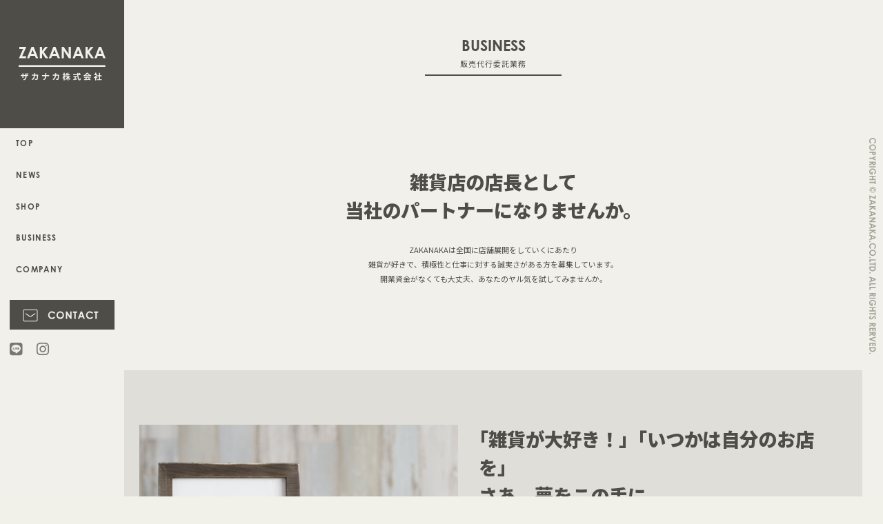

--- FILE ---
content_type: text/css
request_url: https://zakanaka.jp/wp-content/themes/smartpack-c/style.css?ver=5.9.12
body_size: 19613
content:
@charset "utf-8";
/* CSS Document */
/*
Theme Name: スマートパックC
*/
*{
	margin: 0;
	padding: 0;
}
html,body{
	width: 100%;
	height: 100%;
}


/* ===========================================================================================================
　　　　　　　　　全体
=========================================================================================================== */
body{
	font-family:'Noto Sans JP', '游ゴシック', 'Yu Gothic', '游ゴシック体', 'YuGothic', 'ヒラギノ角ゴ Pro W3', 'Hiragino Kaku Gothic Pro', 'Meiryo UI', 'メイリオ', Meiryo, sans-serif !important;
	font-size: 16px;
	font-size: 0.857vw;
	font-weight: 400;
	line-height: 2em;
	color: #4e4d47;
    background: #F1F0E9;
}

@media screen and (min-width:2800px){
body{
	font-size: 24px;
	line-height: 1.5em;
}
}

@media screen and (max-width:1000px),screen and (max-height:600px){
body{
	font-size: 12px;
	font-size: 1.2vw;
	line-height: 2em;
}
}

@media screen and (max-width:750px),screen and (max-height:480px){
body{
	font-size: 11px;
	font-size: 1.5vw;
	line-height: 2em;
}
}

@media screen and (max-width:480px){
body{
	font-size: 11px;
	font-size: 2.7vw;
	line-height: 2em;
}
}

/* 画像 */
img{
	vertical-align: bottom;
}
img.img_max100{
	object-fit:cover;
	object-position: 50% 50%;
	width:100%;
	height:100%;
	font-family: 'object-fit: cover; object-position: 50% 50%;'/* IE・Edge対応 */
}


/* リンク */
a{
	text-decoration: none;
	color: #4f4e48;
}
a:hover{
	text-decoration: underline;
	color: #a6a499;
}
a img{
	-webkit-transition: 0.3s ease-in-out;
	-moz-transition: 0.3s ease-in-out;
	-ms-transition: 0.3s ease-in-out;
	-o-transition: 0.3s ease-in-out;
	transition: 0.3s ease-in-out;
}
a:hover img{
	opacity:0.7;
	filter: alpha(opacity=70);
}

/* 英語タイトル */
.egttl{
    font-family: century-gothic, sans-serif;
    font-style: normal;
}

/* 段落 */
p{
	padding-bottom: 1em;
}
.right{
	text-align: right;
}
.center{
	text-align: center;
}
.center span{
	display: block;
}

/* ===========================================================================================================
　　　　　　　　　レイアウト
=========================================================================================================== */
#header{
	width: 10.7%;
	max-width: 300px;
	height: 100%;
	min-height: 100%;
	box-sizing: border-box;
	padding: 0;
	margin: 0;
	position: fixed;
	left: 0;
	top:0;
	background: #f1f0ea;
	z-index: 99;
	display: -ms-grid;
    display: grid;
	-webkit-transition: 1s ease-in-out;
	-moz-transition: 1s ease-in-out;
	-ms-transition: 1s ease-in-out;
	-o-transition: 1s ease-in-out;
	transition: 1s ease-in-out;
}
#spheader{
	display: none;
}
#mainwrap{
	width: 100%;
	box-sizing: border-box;
	margin: 0;
	padding: 0 1.7857% 0 10.7%;
	position: relative;
	z-index: 1;
}

#pagefooter{
	width: 1.7857%;
	max-width: 50px;
	height: 100%;
	min-height: 100%;
	box-sizing: border-box;
	position: fixed;
	right: 0;
	top:0;
	z-index: 99;
    background: #f1f0ea;
}


.innerbox{
	width: 100%;
	max-width: 2450px;
	box-sizing: border-box;
	margin: 0 auto;
	padding: 0 2.04%;
	position: relative;
	-webkit-transition: 1s ease-in-out;
	-moz-transition: 1s ease-in-out;
	-ms-transition: 1s ease-in-out;
	-o-transition: 1s ease-in-out;
	transition: 1s ease-in-out;
}

@media screen and (max-width:1700px){
#header{
	width: 180px;
	font-size: 14px;
}
#mainwrap{
	padding: 0 30px 0 180px;
}
#pagefooter{
	width: 30px;
}
}

@media screen and (max-width:1000px),screen and (max-height:600px){
#header{
	left:-100%;
}
#spheader{
	position: fixed;
	box-sizing: border-box;
	top:0;
	left: 0;
	display: block;
	width: 100%;
	z-index: 9;
}
#spheader .innerbox{
	height: 70px;
	background: #f1f0ea;
	overflow: hidden;
}
#mainwrap,#spheader{
	padding: 0 30px 0 50px;
}
#mainwrap{
	padding-top: 70px;
}
.innerbox{
	padding: 0 15px;
}
}

@media screen and (max-width:750px),screen and (max-height:450px){
#mainwrap,#spheader{
	padding: 0 0 0 0;
}
#mainwrap{
	padding-top: 70px;
}
#pagefooter{
	width: 100%;
	max-width: none;
	height: 30px;
	min-height: 0;
	border-left: none;
	position: relative;
	z-index: 99;
}
}


/* ===========================================================================================================
　　　　　　　　　左固定カラム
=========================================================================================================== */

/* ロゴ */
h1.logo{
	width: 10.7%;
	max-width: 300px;
	height: 13.25em;
	font-size: 1em;
	box-sizing: border-box;
	margin: 0;
	position: fixed;
	top:0;
	left: 0;
	z-index: 999;
	display:-ms-flexbox;
	display:-webkit-box;
	display:-webkit-flex;
	display:flex;
	-webkit-flex-wrap:wrap;
	flex-wrap:wrap;
	-webkit-align-content: stretch;
	-ms-flex-line-pack: stretch;
	align-content: stretch;
}
h1.logo a{
	width: 100%;
	display:-ms-flexbox;
	display:-webkit-box;
	display:-webkit-flex;
	display:flex;
	-ms-flex-align:center;
	-webkit-box-align:center;
	-webkit-align-items:center;
	align-items:center;
	-ms-flex-pack:center;

	-webkit-box-pack:center;
	-webkit-justify-content:center;
	justify-content:center;
	background: #4e4d47;
}
h1.logo img{
	width: 70%;
	height: auto;
}

@media screen and (max-width:1700px){
h1.logo{
	width: 180px;
	font-size: 14px;
}
}

@media screen and (max-width:1000px),screen and (max-height:600px){
h1.logo{
	top:15px;
	left: 65px;
	width: 211px;
	height: 40px;
	border-right: none;
	background: transparent;
}
h1.logo a{
	width: 211px;
	height: 40px;
	background:url(../../../../images/logo2.svg) no-repeat 0 50%;
	background-size: contain;
	-webkit-transition: 0.3s ease-in-out;
	-moz-transition: 0.3s ease-in-out;
	-ms-transition: 0.3s ease-in-out;
	-o-transition: 0.3s ease-in-out;
	transition: 0.3s ease-in-out;
}
h1.logo a:hover{
	opacity: 0.7;
}
h1.logo img{
	display: none;
}
}

@media screen and (max-width:750px),screen and (max-height:450px){
h1.logo{
	left: 15px;
}
}

/* -------------------------- グローバルナビゲーション ------------------------------------------- */
#gnav{
	width: 100%;
	margin: 0;
	padding: 13.25em 0 0 0;
	display: -ms-grid;
    display: grid;
	grid-template-rows: 16.6em 1fr;
	grid-template-columns: 100%;
	-ms-grid-rows: 16.6em 1fr;
	-ms-grid-columns: 100%;
}

/* リスト */
#gnav ul{
	width: 100%;
	list-style: none inside;
}
#gnav ul li{
	box-sizing: border-box;
}

/* サイドメニュー ------------------------------------------- */
.sidemenu{
	width: 100%;
	grid-row: 1 / 2;
	grid-column:1 / 2;
	-ms-grid-row:1;
	-ms-grid-column:1;
}
.pmenu{
	width: 100%;
	font-size: 0.83em;
    font-weight: 700;
	letter-spacing: 0.1em;
	line-height: 1em;
	box-sizing: border-box;
}

/* リンク */
.pmenu a{
	display: block;
	position: relative;
	width: 100%;
	box-sizing: border-box;
	padding: 1.5em 2em;
	-webkit-transition: 0.3s ease-in-out;
	-moz-transition: 0.3s ease-in-out;
	-ms-transition: 0.3s ease-in-out;
	-o-transition: 0.3s ease-in-out;
	transition: 0.3s ease-in-out;
}
.pmenu a:hover{
	color: #fff;
	background: #a6a499;
	text-decoration: none;
}
.plink{
	position: relative;
	z-index: 999;
	background: #f1f0ea;
}

/* サブメニュー */
.submenu{
	width: 5em;
	position: absolute;
	top:0;
	left:0;
	bottom:0;
	margin: auto;
	background: #a6a499;
	-webkit-transition: 0.7s ease-in-out;
	-moz-transition: 0.7s ease-in-out;
	-ms-transition: 0.7s ease-in-out;
	-o-transition: 0.7s ease-in-out;
	transition: 0.7s ease-in-out;
	opacity: 0;
	z-index: 992;
}
.pmenu:hover .submenu{
	left:100%;
	opacity: 1;
}
.submenuttl{
	width: 4.167em;
	font-size: 1.2em;
	line-height: 1em;
    -webkit-writing-mode: vertical-rl;
        -ms-writing-mode: tb-rl;
            writing-mode: vertical-rl;
	padding-top: 2em;
	padding-bottom: 2em;
	background: #eaeaea;
	color: #a6a499;
	display:-ms-flexbox;
	display:-webkit-box;
	display:-webkit-flex;
	display:flex;
	-ms-flex-pack:center;
	-webkit-box-pack:center;
	-webkit-justify-content:center;
	justify-content:center;
	-ms-flex-align:center;
	-webkit-box-align:center;
	-webkit-align-items:center;
	align-items:center;
}
.submenuttl span{
	width: 4.167em;
	box-sizing: border-box;
	padding: 0 1.483em;
}
.childmenu{
	width: 100%;
	font-weight: 500;
	-webkit-writing-mode: vertical-rl;
	-ms-writing-mode: tb-rl;
	writing-mode: vertical-rl;
}
.submenu a{
	box-sizing: content-box;
	width: 1em;
	padding: 1.5em 2em;
	display: block;
	color: #fff;
}
.submenu a:hover{
	background: #4e4d47;
}

@media screen and (max-width:1700px){
.submenu,.submenuttl,.childmenu,.submenu a{
	width:55px;
	box-sizing: border-box;
}
.submenuttl{
	font-size: 13px;
}
.submenu a{
	width:55px;
	box-sizing: border-box;
	font-size: 11px;
	line-height: 1.1em;
}
}


/* ボタンナビエリア ------------------------------------------- */
.btn_nav{
	background: #f1f0ea;
	position: relative;
	z-index: 999;
	grid-row: 2 / 3;
	grid-column:1 / 2;
	-ms-grid-row:2;
	-ms-grid-column:1;
}

/* コンバージョンボタン ------------------------------------------- */
.btn_form{
	width: 100%;
	box-sizing: border-box;
	margin: 0;
	padding: 1.25em 1em;
	text-align: center;
	
}

/* ボタン画像 */
.btn_form img{
	max-width: 100%;
	height: auto;
}

/* SNS ------------------------------------------- */
.sns{
	width: 100%;
	box-sizing: border-box;
	padding: 0 1em;
	display:-ms-flexbox;
	display:-webkit-box;
	display:-webkit-flex;
	display:flex;
	-webkit-flex-wrap:wrap;
	flex-wrap:wrap;
}
.sns li{
	font-size: 1.5em;
	padding-right: 1em;
}

/* リンク */
.sns li a{
	-webkit-transition: 0.3s ease-in-out;
	-moz-transition: 0.3s ease-in-out;
	-ms-transition: 0.3s ease-in-out;
	-o-transition: 0.3s ease-in-out;
	transition: 0.3s ease-in-out;
    color: #79776f;
}
.sns li a:hover{
	text-decoration: none;
}

/* ===========================================================================================================
　　　　　　　　　スマホ用ヘッダー
=========================================================================================================== */
@media screen and (max-width:1000px),screen and (max-height:600px){
#spheader .btn_form{
	position: absolute;
	right:15px;
	top:15px;
	text-align: right;
	padding: 0;
	margin: 0;
}
#spheader .btn_form img{
	height: 40px;
	width: auto;
}
#spheader .sns{
	display: none;
}
}

@media screen and (max-width:750px),screen and (max-height:450px){
#spheader .btn_form{
	right:60px;
}
}

@media screen and (max-width:480px){
#spheader .btn_form{
	display: none;
}
}


/* ===========================================================================================================
　　　　　　　　　格納ナビゲーション
=========================================================================================================== */
@media screen and (min-width:1001px) and (min-height:601px){
.hm_btn,.hm_menu_wrap{
	display: none;
}
}
@media screen and (max-width:1000px),screen and (max-height:600px){
.hm_btn,.hm_menu_wrap{
	display: block;
}
}

.hm_menu_check {/* チェックボックスを隠す */
  display: none;
}

/* メニューボタン */

@media screen and (min-width:751px) and (min-height:451px){
.hm_btn {
	position: fixed;
	width: 50px;
	height: 100%;
	min-height: 100%;
	box-sizing: border-box;
	cursor: pointer;
	z-index: 2;
	top:0;
	left: 0;
	z-index:9999999999;
	background: #4e4d47;
	border-right: #f1f0ea solid 2px;
}
.hm_btn::before{
	display: block;
	width: 100%;
	text-align: center;
	font-family: FontAwesome;
	font-size: 30px;
	content: "\f0c9";
	position: absolute;
	top:50%;
	left:0;
	margin: -15px auto auto auto;
	color: #fff;
}
}

@media screen and (max-width:750px),screen and (max-height:450px){
.hm_btn {
	position: fixed;
	width: 30px;
	height: 27px;
	box-sizing: border-box;
	cursor: pointer;
	z-index: 2;
	top:20px;
	right: 15px;
	z-index:9999999999;
}
.hm_btn::before {
	-webkit-box-shadow: #4e4d47 0 12px 0;
	box-shadow: #4e4d47 0 12px 0;
}
.hm_btn::after {
	bottom: 0;
}
.hm_btn::before,
.hm_btn::after {
	width: 30px;
	height: 3px;
	background: #4e4d47;
	display: block;
	content: '';
	position: absolute;
	-webkit-transition: -webkit-box-shadow 0.2s linear, -webkit-transform 0.2s 0.2s;
	transition: box-shadow 0.2s linear, transform 0.2s 0.2s;
}
}
	
/* ****************** 格納領域 *************************************************** */
@media screen and (min-width:751px) and (min-height:451px){
.hm_menu_wrap {
	width :100%;
	background:rgba(0,0,0,0.50);
	position: fixed;
	top :0;
	right: 0;
	left:50px;
	bottom: 0;
    opacity: 0;
    filter: alpha(opacity=0);
	-webkit-transition: 0.7s;
	transition: 0.7s;
	box-sizing: border-box;
	overflow:hidden;
	visibility: hidden;
	z-index:9999999999991;
}
.menucontent{
	font-size: 14px;
	display: -ms-grid;
    display: grid;
	grid-template-rows: 16.6em 1fr;
	grid-template-columns: 100%;
	-ms-grid-rows: 16.6em 1fr;
	-ms-grid-columns: 100%;
	box-sizing: border-box;
	padding: 0 0 0 0;
	width: 0;
	position: absolute;
	top:0;
	left: -1000px;
	bottom: 0;	
	-webkit-transition: left 0.7s;
	transition: left 0.7s;
	border: none;
}
}

@media screen and (max-width:750px),screen and (max-height:450px){
.hm_menu_wrap {
	width :100%;
	background:rgba(0,0,0,0.50);
	position: fixed;
	top :70px;
	right: 0;
	left:0;
	bottom: 0;
    opacity: 0;
    filter: alpha(opacity=0);
	-webkit-transition: 0.7s;
	transition: 0.7s;
	box-sizing: border-box;
	overflow:hidden;
	visibility: hidden;
	z-index:9999999999991;
}
.menucontent{
	font-size: 14px;
	box-sizing: border-box;
	padding: 0 0 0 0;
	width: 100%;
	position: absolute;
	top:-1000px;
	left: 0;
	-webkit-transition: top 0.7s;
	transition: top 0.7s;
	border: none;
}
}

.hm_inner{
	position :absolute;
	top :0;
	left :0;
	bottom: 0;
	right: -19px;
	overflow-y: scroll;
	-webkit-overflow-scrolling: touch;
}
.hm_inner:before{
    content:"";
    display: block;
    padding-top: 80px;
}

/* 開閉時のアニメーション */
.hm_menu_check:checked ~ .hm_menu_wrap {
    opacity: 1.0;
    filter: alpha(opacity=100);
	visibility:visible;
}
@media screen and (min-width:751px) and (min-height:451px){
.hm_menu_check:checked ~ .hm_menu_wrap .menucontent {
	width: 180px;
	opacity: 1;
    filter: alpha(opacity=100);
	left: 0;
	height: 100%;
	min-height: 100%;
	height: 100vh;
	background: #fff;
}

.hm_menu_check:checked ~ .hm_btn::before {
	content: "\f00d";
}
}

@media screen and (max-width:750px),screen and (max-height:450px){
.hm_menu_check:checked ~ .hm_menu_wrap .menucontent {
	opacity: 1;
    filter: alpha(opacity=100);
	top: 0;
	background: #fff;
}
.hm_menu_check:checked ~ .hm_btn::before {
	-webkit-box-shadow: transparent 0 0 0;
	box-shadow: transparent 0 0 0;
	-webkit-transform: rotate(45deg) translate3d(6px, 11px, 0);
	transform: rotate(45deg) translate3d(6px, 11px, 0);
}
.hm_menu_check:checked ~ .hm_btn::after {
	-webkit-transform: rotate(-45deg) translate3d(6px, -11px, 0);
	transform: rotate(-45deg) translate3d(6px, -11px, 0);
}
}

/* ****************** 中身デザイン *************************************************** */
/* リスト */
.menucontent ul{
	width: 100%;
	list-style: none inside;
}
.menucontent ul li{
	box-sizing: border-box;
}

@media screen and (min-width:751px) and (min-height:451px){
.menucontent .sidemenu .pmenu:first-child{
	border-top:none;
}
}

@media screen and (max-width:750px),screen and (max-height:450px){
.menucontent .sidemenu{
	overflow: hidden;
}
.menucontent .pmenu{
	border-top: none;
}
.plink {
	background: #f1f0ea;
}
.menucontent .pmenu a{
	padding: 1.5em 2em;
	color: #4e4d47;
	font-size: 1.5em;
}
.menucontent .pmenu a:hover{
	color: #fff;
}
	
/* サブメニュー */
.menucontent .submenu{
	width: 100%;
	position: relative;
	background: #eaeaea;
	opacity: 1;
}
.menucontent .pmenu:hover .submenu{
	left:0;
}
.menucontent .submenuttl{
	display: none;
}
.menucontent .childmenu{
	width: 100%;
	display: none;
    -webkit-writing-mode: horizontal-tb;
        -ms-writing-mode: lr-tb;
            writing-mode: horizontal-tb;
}
.menucontent .submenu a{
	box-sizing:border-box;
	width: 100%;
	padding: 1em 2em 1em 2.5em;
	border-top: #f1f0ea solid 1px;
	color: #4e4d47;
    background: #dfded8;
}
.menucontent .submenu a:hover{
	background: #a6a499;
	color: #fff;
}

/* ボタンナビ */
.menucontent .btn_nav {
    border-top: none;
	padding-bottom: 30px;
	background:#dfded8;
}
.menucontent .btn_nav .btn_form{
	padding-top: 30px;
}
	
/* SNS */
.sns{
	max-width: 300px;
	margin: 0 auto;
}
.sns li{
	font-size: 36px;
}
}

/* ===========================================================================================================
　　　　　　　　　格納ナビゲーション
=========================================================================================================== */



/* ===========================================================================================================
　　　　　　　　　フッター
=========================================================================================================== */
#footer{
	width: 100%;
	box-sizing: border-box;
	position: relative;
}

/* -------------------------- フッター上部バナー領域 ------------------------------------------- */
.footer_bn{
	width: 100%;
	padding: 100px 0;
	background: #dfded8;
}

@media screen and (max-width:480px){
.footer_bn{
	padding: 50px 0;
}
}

/* バナーリスト ------------------------------------------- */
.footer_bn ul{
	width: 100%;
	list-style: none inside;
	display:-ms-flexbox;
	display:-webkit-box;
	display:-webkit-flex;
	display:flex;
	-webkit-flex-wrap:wrap;
	flex-wrap:wrap;
	-ms-flex-pack:center;
	-webkit-box-pack:center;
	-webkit-justify-content:center;
	justify-content:center;
	-ms-flex-align:center;
	-webkit-box-align:center;
	-webkit-align-items:center;
	align-items:center;
}
.footer_bn li{
	padding: 0 3em;
}

/* バナー画像 */
.footer_bn img{
	max-width: 100%;
	height: auto;
}

@media screen and (max-width:1500px){
.footer_bn li{
	padding: 0 2em;
	width: 30%;
	box-sizing: border-box;
	text-align: center;
}
}

@media screen and (max-width:1000px){
.footer_bn li{
	padding: 0 0 3em 0;
	width: 100%;
	box-sizing: border-box;
	text-align: center;
}
.footer_bn li:last-child{
	padding: 0 0 0 0;
}
}

/* -------------------------- フッター下部領域 ------------------------------------------- */
.footer_bottom{
	width: 100%;
	padding: 3.75vw 0 3vw 0;
	background: #b7b5ac;
	color: #4E4D47;
}
.footer_bottom .innerbox{
	display:-ms-flexbox;
	display:-webkit-box;
	display:-webkit-flex;
	display:flex;
	-webkit-flex-wrap:wrap;
	flex-wrap:wrap;
	-ms-flex-pack:justify;
	-webkit-box-pack:justify;
	-webkit-justify-content:space-between;
	justify-content:space-between;
	-ms-flex-align:stretch;
	-webkit-box-align:stretch;
	-webkit-align-items:stretch;
	align-items:stretch;
}

@media screen and (max-width:480px){
.footer_bottom{
	padding: 50px 0;
}
	.footer_bottom .innerbox{
		display: block;
	}
}

/* リスト */
.footer_bottom ul{
	list-style: none inside;
	font-size: 0.75em;
	line-height: 1.33em;
}

/* リンク */
.footer_bottom a{
	color: #4E4D47;
}

/* 会社情報 ------------------------------------------- */
.footerinfo{
	width: 50%;
	position: relative;
	font-weight: 700;
}
@media screen and (max-width: 480px) {
	.footerinfo{
		width: 100%;
		text-align: center;
	}	
}

/* 社名 */
.footerinfo h2{
	font-size: 1em;
	font-weight: 700;
	line-height: 1em;
	padding-bottom: 0.25em;
}

/* 電話番号 */
.tel{
	font-size: 2em;
	font-weight: 700;
	line-height: 1em;
	padding: 0.5em 0 0.1em 0;
}


/* フッターナビゲーション ------------------------------------------- */
.footernav{
	width: 50%;
	position: relative;
	display:-ms-flexbox;
	display:-webkit-box;
	display:-webkit-flex;
	display:flex;
	-webkit-flex-wrap:wrap;
	flex-wrap:wrap;
	-ms-flex-line-pack:justify;
	-webkit-align-content:space-between;
	align-content:space-between;
}

@media screen and (max-width: 480px) {
	.footernav{
		width: 100%;
	}
}
/* フッターメニュー */
.footermenu{
	width: 100%;
	text-align: right;
    font-weight: 400;
}

@media screen and (max-width: 480px) {
	.footermenu{
		text-align: center;
		padding-top: 2em;
	}	
}

.footermenu li{
	display: inline-block;
	padding-left: 2em;
}
.footermenu li:first-child{
	padding-left: 0;
}

/* フッターロゴ */
.footer_logo{
	width: 100%;
	text-align: right;
}
.footer_logo img{
	max-width: 100%;
	height: auto;
}

/* ===========================================================================================================
　　　　　　　　　右固定カラムコピーライト
=========================================================================================================== */
#pagefooter{
	display:-ms-flexbox;
	display:-webkit-box;
	display:-webkit-flex;
	display:flex;
	-ms-flex-align:center;
	-webkit-box-align:center;
	-webkit-align-items:center;
	align-items:center;
}
.copyright{
    font-family: century-gothic, sans-serif;
    font-style: normal;
	width: 100%;
	color: #a6a499;
	font-size: 0.5833em;
	font-weight: 400;
	letter-spacing: 0;
	text-align: center;
}
.copyright img{
	width: 30.43%;
	height: auto;
}

@media screen and (max-width:750px),screen and (max-height:450px){
.copyright{
	text-align: center;
	font-size: 10px;
	line-height: 1em;
	padding: 10px 0;
	box-sizing: border-box;
}
.copyright img{
	display: none;
}
.copyright::before{
	content: attr(title);
}
}

@media screen and (max-width:480px){
.copyright{
	letter-spacing: 0;
}
}

/* ===========================================================================================================
　　　　　　　　　トップページメインカラム
=========================================================================================================== */
.home section{
	width: 100%;
	box-sizing: border-box;
	padding: 100px 0;
	position: relative;
}

@media screen and (max-width:480px){
.home section{
	padding: 50px 0;
}
}

/* 英語なしタイトル */
.topttl.noegttl{
	font-size: 2em;
	letter-spacing: 0.2em;
	line-height: 1em;
}

/* -------------------------- セクションヘッダー ------------------------------------------- */
.sec_header{
	width: 100%;
	position: relative;
	box-sizing: border-box;
	margin: 0;
	padding: 0 0 2em 0;
	text-align: center;
}

/* 見出し ------------------------------------------- */
.topttl{
	font-size: 1em;
	font-weight: 400;
	letter-spacing: 0.1em;
	line-height: 1em;
	color: #fff;
}

/* 英語タイトル */
.topttl .egttl{
	display: block;
	font-size: 2em;
    font-weight: 700;
	letter-spacing: 0;
	line-height: 1em;
	padding-bottom: 0.5em;
	text-transform: uppercase;
}

/* ボタン ------------------------------------------- */
.btn_list{
	position: absolute;
	top:1.5em;
	right: 0;
}

/* 画像 */
.btn_list img{
	width: 5em;
	max-width: 100%;
	height: auto;
}
@media screen and (max-width: 768px) {
	.btn_list img{
		width: 8em;
	}
}
.btn_list a:hover img{
	opacity: 1;
    -webkit-transform: translate(0.4em,0);
       -moz-transform: translate(0.4em,0);
        -ms-transform: translate(0.4em,0);
         -o-transform: translate(0.4em,0);
            transform: translate(0.4em,0);
}


/* =============================== 背景画像 =================================================================== */
#mainimg{
	position: fixed;
	top:0;
	left:10.7%;
	right:1.7857%;
	bottom:0;
	z-index: -1;
	margin: auto;
}

@media screen and (max-width:1700px){
	#mainimg{
		left:180px;
		right:30px;
	}
}

@media screen and (max-width:1000px),screen and (max-height:600px){
	#mainimg{
		top: 70px;
		left:50px;
		right:30px;
	}
}

@media screen and (max-width:750px),screen and (max-height:450px){
	#mainimg{
		top: 70px;
		left:0;
		right:0;
	}
}


.bgimg{
	position: absolute;
	top:0;
	left:0;
	right:0;
	bottom: 0;
	margin: auto;
}

/* 縦横表示切替 */
.portrait{
	display: none;
}
@media screen and (max-aspect-ratio: 1/1){
	.landscape{
		display: none;
	}
	.portrait{
		display: block;
	}
}

/* Meta Slider */
body .metaslider,
body #metaslider_container_49,
body #metaslider_container_570,
body .slider-wrapper,
body .nivoSlider,
body .nivo-slice{
	position: absolute !important;
	top:0 !important;
	left: 0 !important;
	right: 0 !important;
	bottom: 0 !important;
	margin: auto !important;
	height: auto !important;
	min-height: inherit !important;
	width: auto !important;
	min-width: inherit !important;
}
/* スライダー画像フルスクリーン表示 */
body .metaslider .nivoSlider img,
body .metaslider .nivoSlider .nivo-slice img{
	object-fit:cover !important;
	object-position: 50% 0 !important;
	width:100% !important;
	height:100% !important;
	font-family: 'object-fit: cover; object-position: 50% 0;' !important;
}	

/* =============================== トップメインエリア =================================================================== */
#topmain,
#topmain .innerbox{
	position: relative;
	width: 100%;
	height: 100vh;
	box-sizing: border-box;
	overflow: hidden;
}

@media screen and (max-width:1000px),screen and (max-height:600px){
#topmain,
#topmain .innerbox{
	height: calc( 100vh - 70px );
}
}

/* テキスト ------------------------------------------- */
#topmain .txtbox{
	width: 100%;
	position: absolute;
	bottom: 0;
	left: 0;
	box-sizing: border-box;
	color: #fff;
	padding-left: 5%;
	padding-bottom: 5%;
}

@media screen and (max-width: 480px) {
#topmain .txtbox{
	padding-right: 5%;
}
#topmain .txtbox span{
	display: block;
}
}

#topmain .txtbox h2{
	font-size: 1.5em;
	font-weight: 700;
	line-height: 1.5em;
	padding-bottom: 0.75em;
}
#topmain .txtbox p{
	font-family: century-gothic, 'Noto Sans JP', '游ゴシック', 'Yu Gothic', '游ゴシック体', 'YuGothic', 'ヒラギノ角ゴ Pro W3', 'Hiragino Kaku Gothic Pro', 'Meiryo UI', 'メイリオ', Meiryo, sans-serif !important;
	line-height: 1.5em;
	padding-bottom: 0;
}

/* ロゴマーク ------------------------------------------- */
#topmain ul.logobox{
	position: relative;
	width: 32%;
	padding-top: 2.04%;
	margin-left: 68%;
	list-style: none inside;
	font-size: 0;
}

@media screen and (max-aspect-ratio: 1/1){
#topmain ul.logobox{
	width: 70%;
	margin-left: 30%;
}
}

@media screen and (max-width: 480px) {
#topmain ul.logobox{
	width: 80%;
	margin-left: 20%;
	padding-top: 7%;
}
}

#topmain ul.logobox li{
	display: inline-block;
	width: 30%;
	margin-right: 5%;
	line-height: 0;
}

#topmain ul.logobox li:last-child{
	margin-right: 0;
}


/* =============================== 新着情報 =================================================================== */
/* 見出し */
#news .topttl{
	color: #fff;
}

/* -------------------------- 記事エリア ------------------------------------------- */
.newsbox{
	width: 100%;
	position: relative;
}

/* グリッド ------------------------------------------- */
.newsbox ul{
	list-style: none inside;
	width: 100%;
	position: relative;
	display: grid;
	grid-template-rows: 23em 23em;
	grid-template-columns: 1fr 27.66% 17% 17%;
	-ms-grid-rows: 23em 23em;
	-ms-grid-columns: 1fr 27.66% 17% 17%;
}
.newsbox li{
	box-sizing: border-box;
	display:-ms-flexbox;
	display:-webkit-box;
	display:-webkit-flex;
	display:flex;
	-webkit-flex-wrap:wrap;
	flex-wrap:wrap;
	-ms-flex-align:stretch;
	-webkit-box-align:stretch;
	-webkit-align-items:stretch;
	align-items:stretch;
	overflow: hidden;
}

/* 各アイテム */
.newsbox li:nth-child(1){
	grid-row: 1 / 3;
	grid-column:1 / 2;
	-ms-grid-row:1;
	-ms-grid-column:1;
	-ms-grid-row-span: 2;
	padding-right: 2.08em;
}
.newsbox li:nth-child(2){
	grid-row: 1 / 3;
	grid-column:2 / 3;
	-ms-grid-row:1;
	-ms-grid-column:2;
	-ms-grid-row-span: 2;
	padding-right: 2.08em;
}
.newsbox li:nth-child(3){
	grid-row: 1 / 2;
	grid-column:3 / 5;
	-ms-grid-row:1;
	-ms-grid-column:3;
	-ms-grid-column-span: 2;
	padding-bottom: 1.04em;
}
.newsbox li:nth-child(4){
	grid-row: 2 / 3;
	grid-column:3 / 4;
	-ms-grid-row:2;
	-ms-grid-column:3;
	padding-top: 1.04em;
	padding-right: 1.04em;
}
.newsbox li:nth-child(5){
	grid-row: 2 / 3;
	grid-column:4 / 5;
	-ms-grid-row:2;
	-ms-grid-column:4;
	padding-top: 1.04em;
	padding-left: 1.04em;
}

@media screen and (max-width:750px),screen and (max-height:450px){
.newsbox ul{
	grid-template-rows: 46em 23em 23em;
	grid-template-columns: 50% 12.5% 12.5% 12.5% 12.5%;
	-ms-grid-rows: 46em 23em 23em;
	-ms-grid-columns: 50% 12.5% 12.5% 12.5% 12.5%;
}

/* 各アイテム */
.newsbox li:nth-child(1){
	grid-row: 1 / 2;
	grid-column:1 / 3;
	-ms-grid-row:1;
	-ms-grid-column:1;
	-ms-grid-column-span: 2;
	padding-right: 1em;
	padding-bottom: 1em;
}
.newsbox li:nth-child(2){
	grid-row: 1 / 2;
	grid-column:3 / 6;
	-ms-grid-row:1;
	-ms-grid-column:3;
	-ms-grid-column-span: 3;
	padding-right: 0;
	padding-bottom: 1em;
}
.newsbox li:nth-child(3){
	grid-row: 2 / 3;
	grid-column:1 / 6;
	-ms-grid-row:2;
	-ms-grid-column:1;
	-ms-grid-column-span: 4;
	padding-bottom: 1em;
}
.newsbox li:nth-child(4){
	grid-row: 3 / 4;
	grid-column:1 / 2;
	-ms-grid-row:3;
	-ms-grid-column:1;
	padding-top: 0;
	padding-right: 0.5em;
}
.newsbox li:nth-child(5){
	grid-row: 3 / 4;
	grid-column:2 / 6;
	-ms-grid-row:3;
	-ms-grid-column:2;
	-ms-grid-column-span: 4;
	padding-top: 0;
	padding-left: 0.5em;
}
}

@media screen and (max-width:480px){
.newsbox ul{
	grid-template-rows: 46em 30em 23em 23em;
	grid-template-columns: 50% 50%;
	-ms-grid-rows: 46em 30em 23em 23em;
	-ms-grid-columns: 50% 50%;
}

/* 各アイテム */
.newsbox li:nth-child(1){
	grid-row: 1 / 2;
	grid-column:1 / 3;
	-ms-grid-row:1;
	-ms-grid-column:1;
	-ms-grid-column-span: 2;
	padding-right: 0;
	padding-bottom: 1em;
}
.newsbox li:nth-child(2){
	grid-row: 2 / 3;
	grid-column:1 / 3;
	-ms-grid-row:2;
	-ms-grid-column:1;
	-ms-grid-column-span: 2;
	padding-right: 0;
}
.newsbox li:nth-child(3){
	grid-row: 3 / 4;
	grid-column:1 / 3;
	-ms-grid-row:3;
	-ms-grid-column:1;
	-ms-grid-column-span: 2;
}
.newsbox li:nth-child(4){
	grid-row: 4 / 5;
	grid-column:1 / 2;
	-ms-grid-row:4;
	-ms-grid-column:1;
}
.newsbox li:nth-child(5){
	grid-row: 4 / 5;
	grid-column:2 / 3;
	-ms-grid-row:4;
	-ms-grid-column:2;
}
}


/* リンク ------------------------------------------- */
.newsbox a{
	width: 100%;
	position: relative;
	background: #fff;
	color: #4e4d47;
	display:-ms-flexbox;
	display:-webkit-box;
	display:-webkit-flex;
	display:flex;
	-webkit-flex-wrap:wrap;
	flex-wrap:wrap;
	-ms-flex-align:stretch;
	-webkit-box-align:stretch;
	-webkit-align-items:stretch;
	align-items:stretch;
	-webkit-transition: 0.3s ease-in-out;
	-moz-transition: 0.3s ease-in-out;
	-ms-transition: 0.3s ease-in-out;
	-o-transition: 0.3s ease-in-out;
	transition: 0.3s ease-in-out;
}
.newsbox a:hover{
	text-decoration: none;
	background: #a6a499;
	color: #fff;
}

/* アイテム内レイアウト ------------------------------------------- */
.newsbox figure{
	width: 100%;
	position: relative;
	display:-ms-flexbox;
	display:-webkit-box;
	display:-webkit-flex;
	display:flex;
	-webkit-flex-wrap:wrap;
	flex-wrap:wrap;
}

/* 文字 */
.newsbox figcaption{
	display: block;
	width: 100%;
	position: relative;
	box-sizing: border-box;
	padding: 1em;
	-webkit-box-flex: 1;
	-webkit-flex: 1;
	    -ms-flex: 1;
	        flex: 1;
	display:-ms-flexbox;
	display:-webkit-box;
	display:-webkit-flex;
	display:flex;
	-ms-flex-align:center;
	-webkit-box-align:center;
	-webkit-align-items:center;
	align-items:center;
}
.newsbox figcaption div{
	width: 100%;
	position: relative;
}

/* 2番目の記事 */
.newsbox li:nth-child(2) figure{
	-ms-flex-direction:column-reverse;
	-webkit-box-orient:vertical;
	-webkit-box-direction:reverse;
	-webkit-flex-direction:column-reverse;
	flex-direction:column-reverse;
	-ms-flex-line-pack:justify;
	-webkit-align-content:space-between;
	align-content:space-between;
}

@media screen and (max-width:480px){
.newsbox li:nth-child(2) figure{
	-ms-flex-direction:column;
	-webkit-box-direction:column;
	-webkit-flex-direction:column;
	flex-direction:column;
}
}


/* 3番目の記事 */
.newsbox li:nth-child(3) figure{
	-ms-flex-pack:justify;
	-webkit-box-pack:justify;
	-webkit-justify-content:space-between;
	justify-content:space-between;
	-ms-flex-align:stretch;
	-webkit-box-align:stretch;
	-webkit-align-items:stretch;
	align-items:stretch;
}
.newsbox li:nth-child(3) figcaption{
	width: 50%;
}
.newsbox li:nth-child(3) .newsimg{
	width: 50%;
}


/* サムネイル画像 ------------------------------------------- */
.newsbox figure{
	width: 100%;
	position: relative;
	overflow: hidden;
}
.newsimg{
	display: block;
	width: 100%;
	position: relative;
	z-index: 2;
}
.newsimg::before{
	display: block;
	content: "";
}
.newsimginner{
	position: absolute;
	top:0;
	left:0;
	right:0;
	bottom: 0;
	margin: auto;
	overflow: hidden;
}

/* 各画像縦横比 */
.newsbox li:nth-child(1) .newsimg::before{
	padding-top: 100%;
}
.newsbox li:nth-child(2) .newsimg::before{
	padding-top: 133.33%;
}
.newsbox li:nth-child(4) .newsimg::before{
	padding-top: 100%;
}
.newsbox li:nth-child(5) .newsimg::before{
	padding-top: 100%;
}

@media screen and (max-width:750px),screen and (max-height:450px){
.newsbox li:nth-child(4) .newsimg::before{
	padding-top: 50%;
}
.newsbox li:nth-child(5) .newsimg::before{
	padding-top: 50%;
}
}

@media screen and (max-width:480px){
.newsbox li:nth-child(1) .newsimg::before{
	padding-top: 100%;
}
.newsbox li:nth-child(2) .newsimg::before{
	padding-top: 60%;
}
.newsbox li:nth-child(4) .newsimg::before{
	padding-top: 100%;
}
.newsbox li:nth-child(5) .newsimg::before{
	padding-top: 100%;
}
}

/* 画像 */
.newsbox a:hover .newsimg img{
    -webkit-transform: scale(1.1);
       -moz-transform: scale(1.1);
        -ms-transform: scale(1.1);
         -o-transform: scale(1.1);
            transform: scale(1.1);
	opacity: 1;
}

/* 日付 ------------------------------------------- */
.newsbox a .date{
	width: 100%;
	display: block;
    font-family: century-gothic, sans-serif;
    font-style: normal;
	font-size: 2em;
	font-weight: 700;
	line-height: 1em;
	color: #a6a499;
	padding-bottom: 0.2em;
	-webkit-transition: 0.3s ease-in-out;
	-moz-transition: 0.3s ease-in-out;
	-ms-transition: 0.3s ease-in-out;
	-o-transition: 0.3s ease-in-out;
	transition: 0.3s ease-in-out;
}
.newsbox a .date .year{
	display: inline-block;
	padding-right: 0.5em;
	font-size: 0.625em;
}

.newsbox a:hover .date{
	color: #f1f0ea;
}

/* タイトル ------------------------------------------- */
.newsttl{
	width: 100%;
	display: block;
	line-height: 2em;
	overflow: hidden;
}
/* .newsttl::before{
	content: "…";
	display: block;
	width: 1em;
	height: 1em;
	line-height: 1em;
	position: absolute;
	right: 0;
	bottom: 0;
	background: #fff;
	padding: 0 0.5em 0.25em 0.1em;
} */
.newsttl::after{
	content: "";
	display: inline-block;
	position: absolute;
	width: 100%;
	height: 2em;
	line-height: 2em;
	background: #fff;
	-webkit-transition: 0.3s ease-in-out;
	-moz-transition: 0.3s ease-in-out;
	-ms-transition: 0.3s ease-in-out;
	-o-transition: 0.3s ease-in-out;
	transition: 0.3s ease-in-out;
}
.newsbox a:hover .newsttl::after{
	background: #a6a499;
}
.newsbox li:nth-child(1) .newsttl{
	max-height: 3.5em;
}
.newsbox li:nth-child(2) .newsttl{
	max-height: 8.5em;
}
.newsbox li:nth-child(2) .newsttl::before{
	bottom: 1em;
}
.newsbox li:nth-child(3) .newsttl{
	max-height: 18.5em;
}
.newsbox li:nth-child(3) .newsttl::before{
	bottom: 1em;
}

.newsbox li:nth-child(4) .newsttl,.newsbox li:nth-child(5) .newsttl{
	width: 14em;
	height: 1.5em;
}
.newsbox li:nth-child(n + 6){
	display: none;
}

/* =============================== 店舗一覧 =================================================================== */
#shop{
}

#shop ul{
	list-style: none inside;
	width: 100%;
	position: relative;
	display:-ms-flexbox;
	display:-webkit-box;
	display:-webkit-flex;
	display:flex;
	-webkit-flex-wrap:wrap;
	flex-wrap:wrap;
	-ms-flex-pack:justify;
	-webkit-box-pack:justify;
	-webkit-justify-content:space-between;
	justify-content:space-between;
}
#shop li{
	width: 31.9%;
	box-sizing: border-box;
	font-size: 1em;
	line-height: 1.5em;
	text-align: center;
	padding: 2.08em;
	padding-bottom: 6.24em;
	position: relative;
	background: #f1f0ea;
	border: #dfded8 solid 0.4167em;
}

@media screen and (max-width:750px){
#shop li{
	font-size: 1.5em;
	line-height: 1.5em;
	width: 100%;
	padding-bottom: 8em;
	margin-bottom: 5em;
}
}

@media screen and (max-width:480px){
#shop li{
	font-size: 1em;
	line-height: 1.5em;
}
}

/* 画像 */
#shop li img{
	width: 60%;
	height: auto;
	margin-bottom: 1em;
}

/* 段落 */
#shop li .center{
	font-weight: 700;
	color: #a6a499;
}

/* ボタン ------------------------------------------- */
#shop li .btn_dtl{
	width: 100%;
	box-sizing: border-box;
	position: absolute;
	bottom: 0;
	left:0;
	text-align: center;
	padding: 2.08em;
}

/* 画像 */
#shop li .btn_dtl img{
	margin-bottom: 0;
	width: 42%;
	height: auto;
}

#shop li .btn_dtl a:hover img{
	opacity: 1;
    -webkit-transform: translate(0,0.4em);
       -moz-transform: translate(0,0.4em);
        -ms-transform: translate(0,0.4em);
         -o-transform: translate(0,0.4em);
            transform: translate(0,0.4em);
}

@media screen and (max-width:1000px){
#shop li .btn_dtl img{
	width: 70%;
}
}

@media screen and (max-width:750px){
#shop li .btn_dtl img{
	width: 34.67%;
}
}


@media screen and (max-width:480px){
#shop li .btn_dtl img{
	width: 50%;
}
}



/* -------------------------- 記事エリア ------------------------------------------- */
.shopbox{
	width: 100%;
	position: relative;
}
.shopbox ul{
	list-style: none inside;
	width: 100%;
	position: relative;
	display:-ms-flexbox;
	display:-webkit-box;
	display:-webkit-flex;
	display:flex;
	-webkit-flex-wrap:wrap;
	flex-wrap:wrap;
}
.shopbox li{
	width: 23.4%;
	padding-right: 2.13%;
}
.shopbox li:nth-child(4n){
	padding-right: 0;
}

/* リンク */
.shopbox a:hover{
	text-decoration: none;
}

@media screen and (max-width:750px),screen and (max-height:450px){
.shopbox li{
	width: 46%;
	padding-right: 8%;
	padding-bottom: 5em;
}
.shopbox li:nth-child(2n){
	padding-right: 0;
}
.shopbox li:nth-child(n+3){
	padding-bottom: 0;
}
}

@media screen and (max-width:480px){
.shopbox li{
	width: 100%;
	padding-right: 0;
}
.shopbox li:nth-child(n+3){
	padding-bottom: 5em;
}
.shopbox li:last-child{
	padding-bottom: 0;
}
}

/* サムネイル画像 ------------------------------------------- */
.shopbox figure{
	width: 100%;
}
.shopimg{
	display: block;
	width: 100%;
	position: relative;
}
.shopimg::before{
	display: block;
	content: "";
	padding-top: 100%;
}
.shopimginner{
	position: absolute;
	top:0;
	left:0;
	right:0;
	bottom: 0;
	margin: auto;
}


/* 日付 ------------------------------------------- */
.shopbox a .date{
	width: 100%;
	display: block;
	font-size: 2em;
	font-weight: 200;
	line-height: 1em;
	color: #4e4d47;
	padding-top: 0.5em;
}
.shopbox a .date .year{
	display: inline-block;
	padding-right: 0.5em;
	font-size: 0.625em;
}

/* マウスオーバー */
.shopbox a:hover .date{
	color: #4e4d47;
}

/* タイトル ------------------------------------------- */
a .shopttl{
	width: 100%;
	font-size: 1.2em;
	display: block;
	line-height: 2em;
	height: 1.7em;
	overflow: hidden;
	white-space: nowrap;
	text-overflow: ellipsis;
	color: #535353;
	padding-top: 0.5em;
}
/* リンク */
.shopbox a:hover .newsttl{
	color: #4e4d47;
	text-decoration: underline;
}


/* ===========================================================================================================
　　　　　　　　　下層ページメインカラム
=========================================================================================================== */

/* ページヘッダー ------------------------------------------- */
.page-header{
	padding: 5em 0;
	width: 100%;
    background: #f1f0ea;
}

/* ページタイトル */
.page-title{
	width: 100%;
	max-width: 18em;
	font-size: 1em;
	font-weight: 400;
	letter-spacing: 0.1em;
	line-height: 1em;
	border-bottom: #4f4e48 solid 0.167em;
	text-align: center;
	padding-bottom: 1em;
	margin: 0 auto;
}
.page-title .egttl {
    display: block;
    font-size: 2em;
    line-height: 1em;
    letter-spacing: 0;
    padding-bottom: 0.5em;
    font-weight: 700;
	text-transform: uppercase;
}

/* =============================== サイドバー（フッター上に表示） =================================================================== */
#secondary{
	width: 100%;
	padding: 100px 0;
	position: relative;
	border-top: #4e4d47 solid 2px;
}

@media screen and (max-width:480px){
#secondary{
	padding: 50px 0;
}
}


/* 見出し */
.widget-title{
	font-size: 1.5em;
	line-height: 1em;
    font-family: century-gothic, sans-serif;
    font-weight: 700;
    font-style: normal;
	color: #4e4d47;
	padding-bottom: 0.5em;
	text-transform: uppercase;
}

@media screen and (max-width:750px){
.widget-title{
	font-size: 2em;
	line-height: 1em;
	padding-bottom: 0.8em;
}
}


/* リスト */
.widget ul{
	list-style: none inside;
}
.widget li{
	list-style: none inside;
	margin-bottom: 0.5em;
	line-height: 1.5em;
}
.widget ul li:last-child{
	padding-bottom: 0;
}

/* -------------------------- レイアウト ------------------------------------------- */

/* 全体（グリッド） ------------------------------------------- */
.widget-area{
	width: 100%;
	position: relative;
	display: grid;
	-ms-grid-rows: auto auto auto;
	-ms-grid-columns: auto 1fr;
	grid-template-rows: auto auto auto;
	grid-template-columns: auto 1fr;
}
.widget-area .widget{
	position: relative;
	box-sizing: border-box;
	padding-bottom: 2em;
}

/* 各アイテム */
.widget-area .widget:nth-child(1){
	grid-row: 1 / 4;
	grid-column:1 / 2;
	-ms-grid-row:1;
	-ms-grid-column:1;
	-ms-grid-row-span: 3;
	padding-right: 2.08em;
	border-right: #4e4d47 solid 2px;
	padding-bottom: 0;
}
.widget-area .widget:nth-child(2){
	grid-row: 1 / 2;
	grid-column:2 / 3;
	-ms-grid-row:1;
	-ms-grid-column:2;
	padding-left: 2.08em;
}
.widget-area .widget:nth-child(3){
	grid-row: 2 / 3;
	grid-column:2 / 3;
	-ms-grid-row:2;
	-ms-grid-column:2;
	padding-left: 2.08em;
}
.widget-area .widget:nth-child(4){
	grid-row: 3 / 4;
	grid-column:2 / 3;
	-ms-grid-row:3;
	-ms-grid-column:2;
	padding-left: 2.08em;
	padding-bottom: 0;
}


/* グリッド→フレキシブルボックス */
@media screen and (max-width:750px){
.widget-area{
	display:-ms-flexbox;
	display:-webkit-box;
	display:-webkit-flex;
	display:flex;
	-webkit-flex-wrap:wrap;
	flex-wrap:wrap;
	-ms-flex-pack:justify;
	-webkit-box-pack:justify;
	-webkit-justify-content:space-between;
	justify-content:space-between;
	/* 高さを揃える */
	-ms-flex-align:stretch;
	-webkit-box-align:stretch;
	-webkit-align-items:stretch;
	align-items:stretch;
}

/* 各アイテム */
.widget-area .widget:nth-child(1){
	width: 100%;
	padding-right: 0;
	border-right: none;
	border-bottom: #4e4d47 solid 2px;
	padding-bottom: 4em;
}
.widget-area .widget:nth-child(2),.widget-area .widget:nth-child(3),.widget-area .widget:nth-child(4){
	width: 31%;
	padding-left: 0;
	padding-bottom: 0;
	padding-top: 4em;
}
	
/* 店舗一覧の時 */
.shop_footer .widget-area .widget:nth-child(3){
	width: 65%;
}
	
}

@media screen and (max-width:480px){
.widget-area .widget:nth-child(2),.widget-area .widget:nth-child(3),.widget-area .widget:nth-child(4){
	width: 100%;
}
	
/* 店舗一覧の時 */
.shop_footer .widget-area .widget:nth-child(3){
	width: 100%;
}
}


/* 新着記事（フレキシブルボックス） ------------------------------------------- */
.newlist{
	width: 100%;
	display:-ms-flexbox;
	display:-webkit-box;
	display:-webkit-flex;
	display:flex;
	-webkit-flex-wrap:wrap;
	flex-wrap:wrap;
	/* 高さを揃える */
	-ms-flex-align:stretch;
	-webkit-box-align:stretch;
	-webkit-align-items:stretch;
	align-items:stretch;
}
.newlist li{
	width: 19%;
	padding-right: 1.25%;
	padding-bottom: 0;
	position: relative;
}
.newlist li:nth-child(5){
	padding-right: 0;
}
.newlist li:nth-child(n + 6){
	display: none;
}


@media screen and (max-width:480px){
.newlist li{
	width: 100%;
	padding-right: 0;
	padding-bottom: 1em;
}
}

/* アイキャッチ画像 */
.newlistimg{
	width: 100%;
	position: relative;
}
.newlistimg::before{
	display: block;
	content: "";
	padding-top: 100%;
}
.newlistimg span{
	display: block;
	position: absolute;
	top:0;
	left: 0;
	right: 0;
	bottom: 0;
	margin: auto;
}

@media screen and (max-width:480px){
.newlistimg{
	width: 30%;
	float: left;
	box-sizing: border-box;
}
}


/* リンク */
.newlist a{
	text-decoration: none;
	color: #4e4d47;
}

@media screen and (max-width:480px){
.newlist a{
	width: 100%;
	position: relative;
	display:-ms-flexbox;
	display:-webkit-box;
	display:-webkit-flex;
	display:flex;
	-webkit-flex-wrap:wrap;
	flex-wrap:wrap;
	-ms-flex-pack:justify;
	-webkit-box-pack:justify;
	-webkit-justify-content:space-between;
	justify-content:space-between;
	/* 高さを揃える */
	-ms-flex-align:stretch;
	-webkit-box-align:stretch;
	-webkit-align-items:stretch;
	align-items:stretch;
}
}

/* 日付 */
.newlist a .date{
	display: block;
	width: 100%;
	color: #4e4d47;
	font-size:1.2em;
	line-height: 1.8em;
    font-family: century-gothic, sans-serif;
    font-weight: 700;
    font-style: normal;
}

/* 記事タイトル */
.newlist a .title{
	font-size: 0.8em;
	width: 100%;
	display: block;
	line-height: 1.5em;
	height: 4.7em;
	overflow: hidden;
	color: #535353;
}
.newlist a:hover .title{
	text-decoration: underline;
	color: #a6a499;
}

@media screen and (max-width:750px){
/* 記事タイトル */
.newlist a .title{
	font-size: 1em;
	line-height: 1.5em;
	height: 4.7em;
}
}

@media screen and (max-width:480px){
/* 日付・記事タイトル */
.newlisttxt{
	width: 66%;
	display:-ms-flexbox;
	display:-webkit-box;
	display:-webkit-flex;
	display:flex;
	-ms-flex-align:center;
	-webkit-box-align:center;
	-webkit-align-items:center;
	align-items:center;
}
	
/* 記事タイトル */
.newlist a .title{
	height: auto;
	overflow: auto;
}
}

/* -------------------------- 検索バー ------------------------------------------- */
.searcharea{
	display:-ms-flexbox;
	display:-webkit-box;
	display:-webkit-flex;
	display:flex;
	-webkit-flex-wrap:wrap;
	flex-wrap:wrap;
	-ms-flex-pack:start;
	-webkit-box-pack:start;
	-webkit-justify-content:flex-start;
	justify-content:flex-start;
	-ms-flex-align:center;
	-webkit-box-align:center;
	-webkit-align-items:center;
	align-items:center;
}

@media screen and (max-width:750px){
.searcharea{
	-ms-flex-pack:justify;
	-webkit-box-pack:justify;
	-webkit-justify-content:space-between;
	justify-content:space-between;
}
}


/* フォーム ------------------------------------------- */
.search-form{
	width: 25em;
}

@media screen and (max-width:1000px),screen and (max-height:600px){
.search-form{
	width: 20em;
}
}

@media screen and (max-width:750px),screen and (max-height:480px){
.search-form{
	width: 18em;
}
}

@media screen and (max-width:480px){
.search-form{
	width: 25em;
}
}

@media screen and (max-width:480px){
#search-2{
	width: 100%;
}
.search-form{
	width: 100%;
	display:-ms-flexbox;
	display:-webkit-box;
	display:-webkit-flex;
	display:flex;
	-webkit-flex-wrap:wrap;
	flex-wrap:wrap;
	-ms-flex-pack:justify;
	-webkit-box-pack:justify;
	-webkit-justify-content:space-between;
	justify-content:space-between;
}
}

/* 検索文字 */
.search-form label .screen-reader-text{
	display: none;
}

/* 文字入力エリア */
.search-form input.search-field{
	font-family:'Noto Sans JP', '游ゴシック', 'Yu Gothic', '游ゴシック体', 'YuGothic', 'ヒラギノ角ゴ Pro W3', 'Hiragino Kaku Gothic Pro', 'Meiryo UI', 'メイリオ', Meiryo, sans-serif !important;
	width: 20em;
	font-size: 1em;
	line-height: 2em;
	padding: 0.5em;
	border: #a6a49b solid 0.2em;
}

@media screen and (max-width:1000px),screen and (max-height:600px){
.search-form input.search-field{
	width: 15em;
}
}

@media screen and (max-width:750px),screen and (max-height:480px){
.search-form input.search-field{
	width: 13em;
}
}

@media screen and (max-width:480px){
.search-form input.search-field{
	width: 25em;
}
}


@media screen and (max-width:480px){
.search-form input.search-field{
	width: auto;
	flex: 1;
}
}

/* ボタン */
.search-submit{
	display: inline-block;
	font-size: 1em;
	padding: 1em;
	border:none;
	cursor: pointer;
	background: #a6a49b;
}
.search-submit svg{
	width: 1em;
	height: 1em;
	fill: #fff;
}
.search-submit .screen-reader-text{
	display: none;
}
.search-submit:hover{
	background: #4e4d47;
}


/* -------------------------- 店舗絞り込み検索 ------------------------------------------- */
ul.check_city{
	width: 100%;
	position: relative;
	box-sizing: border-box;
	list-style: none inside;
	padding-bottom: 0.5em;
}
ul.check_city li{
	display: inline-block;
	padding-right: 1em;
}
ul.check_city li label{
	cursor: pointer;
}
ul.check_city li label input[type="checkbox"]{
	margin-right: 0.25em;
}

/* 検索ボタン */
.city_search input[type="submit"]{
	display: inline-block;
	font-family:'Noto Sans JP', '游ゴシック', 'Yu Gothic', '游ゴシック体', 'YuGothic', 'ヒラギノ角ゴ Pro W3', 'Hiragino Kaku Gothic Pro', 'Meiryo UI', 'メイリオ', Meiryo, sans-serif !important;
	font-size: 1em;
	font-weight: 500;
	line-height: 1em;
	padding: 0.75em 1.5em;
	background: #4e4d47;
	border: #4e4d47 solid 0.2em;
	color: #fff;
	cursor: pointer;
	-webkit-transition: 0.3s ease-in-out;
	-moz-transition: 0.3s ease-in-out;
	-ms-transition: 0.3s ease-in-out;
	-o-transition: 0.3s ease-in-out;
	transition: 0.3s ease-in-out;
}
.city_search input[type="submit"]:hover{
	background: #a6a49b;
}

/* -------------------------- 検索結果ページ ------------------------------------------- */
.search .aclist p,.search .aclist .sr_searchbox{
	width: 100%;
	position: relative;
}
.sr_searchbox .search-form{
	margin: 0 auto;
}

/* 店舗一覧の時 */
.search_city{
	font-size: 1.5em;
	font-weight: 500;
	line-height: 1.5em;
	padding-bottom: 2em;
}

/* -------------------------- アーカイブ ------------------------------------------- */
.widget select{
	display: block;
	font-family:'Noto Sans JP', '游ゴシック', 'Yu Gothic', '游ゴシック体', 'YuGothic', 'ヒラギノ角ゴ Pro W3', 'Hiragino Kaku Gothic Pro', 'Meiryo UI', 'メイリオ', Meiryo, sans-serif !important;
	font-size: 1em;
	line-height: 1.5em;
	padding: 0.75em 0.5em;
	border: #a6a499 solid 0.2em;
	cursor: pointer;
	padding-right: 2em;
	background-image: url(../../../images/bg_sbtn.svg);
	background-position: right top;
	background-repeat: no-repeat;
	background-size: contain;
	width: 23em;
}

@media screen and (max-width:1000px),screen and (max-height:600px){
.widget select{
	width: 18em;
}
}

@media screen and (max-width:750px),screen and (max-height:480px){
.widget select{
	width: 16em;
}
}

@media screen and (max-width:480px){
.widget select{
	width: 23em;
}
}
.widget select option[selected]{
	background: #4e4d47;
	cursor: pointer;
}

@media screen and (max-width:750px){
.widget select{
	width: 100%;
	box-sizing: border-box;
}
}

/* 矢印非表示 */
.widget select{
	-webkit-appearance: none;
	-moz-appearance: none;
	appearance: none;
}
.widget select::-ms-expand {
	display: none;
}

/* =============================== 投稿記事一覧 =================================================================== */
.aclist,.singlebox,.shoplist{
	padding-bottom: 100px;
}

@media screen and (max-width:480px){
.aclist,.singlebox{
	padding-bottom: 50px;
}
}

.screen-reader-text {
    display: none;
}

/* ページネーション ------------------------------------------- */
.navigation{
	width: 100%;
	padding: 3em 0 0 0;
}
.navigation a {
    display: inline;
    width: auto;
    padding: 0;
    margin: 0;
    background: transparent;
    color: #4e4d47;
    border: none;
    font-size: 1em;
    line-height: 1em;
    -webkit-transition: 0.3s ease-in-out;
    -moz-transition: 0.3s ease-in-out;
    -ms-transition: 0.3s ease-in-out;
    -o-transition: 0.3s ease-in-out;
    transition: 0.3s ease-in-out;
    position: relative;
}
.navigation a:hover{
	opacity: 0.7em;
	filter: alpha(opacity=70);
	text-decoration: none;
}
.navigation a svg{
	width: 1em;
	height: 1em;
}
.nav-links{
	text-align: center;
	width: 100%;
}

/* 数字 */
.navigation a.page-numbers{
	display: inline-block;
	background: #dfded8;
	color: #fff;
	padding: 0.5em 1em;
	margin: 0 0.2em;
}
.navigation a.page-numbers:hover{
	background: #a6a499;
}
.navigation span.page-numbers{
	display: inline-block;
	background: #4e4d47;
	color: #fff;
	padding: 0.5em 1em;
	margin: 0 0.2em;
    line-height: 1em;
}
.navigation .nav-links a.page-numbers:first-child,.navigation .nav-links a.page-numbers:last-child{
	background: transparent;
}

/* 矢印 */
.navigation svg{
	fill: #a6a499;
}
.navigation svg:hover{
	fill: #4e4d47;
}

/* -------------------------- 新着一覧ページ ------------------------------------------- */
.aclist{
	display:-ms-flexbox;
	display:-webkit-box;
	display:-webkit-flex;
	display:flex;
	-webkit-flex-wrap:wrap;
	flex-wrap:wrap;
	-ms-flex-align:stretch;
	-webkit-box-align:stretch;
	-webkit-align-items:stretch;
	align-items:stretch;
    background: #f1f0ea;
}
.aclist article{
	width: 24%;
	margin-right: 1.33%;
	margin-bottom: 2em;
	position: relative;
	display:-ms-flexbox;
	display:-webkit-box;
	display:-webkit-flex;
	display:flex;
	-ms-flex-align:stretch;
	-webkit-box-align:stretch;
	-webkit-align-items:stretch;
	align-items:stretch;
	position: relative;
}

@media screen and (min-width:1001px){
.aclist article:nth-child(4n){
	margin-right: 0;
}
}

@media screen and (max-width:1000px) and (min-width:751px){
.aclist article{
	width: 32%;
	margin-right: 1.5%;
}
.aclist article:nth-child(3n){
	margin-right: 0;
}
}

@media screen and (max-width:750px){
.aclist article{
	width: 48%;
	margin-right: 4%;
}
.aclist article:nth-child(2n){
	margin-right: 0;
}
}

@media screen and (max-width:480px){
.aclist article{
	width: 100%;
	margin-right: 0;
}
}

/* リンク */
.aclist article a{
	background: #fff;
	padding-bottom: 4em;
	width: 100%;
	-webkit-transition: 0.3s ease-in-out;
	-moz-transition: 0.3s ease-in-out;
	-ms-transition: 0.3s ease-in-out;
	-o-transition: 0.3s ease-in-out;
	transition: 0.3s ease-in-out;
}
.aclist article a:hover{
	background: #dfded8;
	text-decoration: none;
}

/* アイキャッチ */
.aclist .post-thumbnail{
	width: 100%;
	position: relative;
}
.aclist .post-thumbnail::before{
	display: block;
	content: "";
	padding-top: 100%;
}
.aclist .post-thumbnail span{
	display: block;
	position: absolute;
	top:0;
	left: 0;
	right: 0;
	bottom: 0;
	margin: auto;
}

/* テキスト領域 ------------------------------------------- */
.aclisttxt{
	width: 100%;
	position: relative;
	box-sizing: border-box;
	padding: 2em;
}

/* 日付 */
.aclisttxt .date {
    width: 100%;
    display: block;
    font-size: 2em;
    font-weight: 200;
    line-height: 1em;
    padding-bottom: 0.5em;
    font-family: century-gothic, sans-serif;
    font-weight: 700;
    font-style: normal;
    color: #a6a499;
}
.aclisttxt .date .year {
    display: inline-block;
    padding-right: 0.5em;
    font-size: 0.625em;
}

/* 見出し */
.aclisttxt .entry-title{
	font-size: 1em;
	font-weight: 500;
	line-height: 1.5em;
	padding-bottom: 1em;
}
.aclisttxt .entry-header{
	padding-bottom: 0;
}

/* 本文抜粋 */
a .entry-content{
	font-size: 0.9em;
	line-height: 1.5em;
	color: #313131;
}

@media screen and (max-width:1000px){
/* 見出し */
.aclisttxt .entry-title{
	font-size: 1.1em;
	line-height: 1.5em;
	padding-bottom: 1em;
}

/* 本文抜粋 */
a .entry-content{
	font-size: 1em;
	line-height: 1.5em;
}
}


/* ボタン */
a .btn_more{
	width: 80%;
	height: 2.5em;
	line-height: 1em;
	padding: 0.7em 0;
	text-align: center;
	box-sizing: border-box;
	background: #4e4d47;
	color: #fff;
	position: absolute;
	left: 10%;
	bottom: 2em;
    font-family: century-gothic, sans-serif;
    font-weight: 700;
    font-style: normal;
}
a:hover .btn_more{
	background: #fff;
	color: #4e4d47;
}

/* -------------------------- 投稿記事ページ ------------------------------------------- */
.singlebox{
	max-width: 1500px;
	margin: 0 auto;
}

/* 投稿記事領域 ------------------------------------------- */
.entry-header{
	padding-bottom: 3em;
}

/* 見出し */
.singlebox .entry-title{
	font-size: 1.7em;
	line-height: 1.5em;
	padding-bottom: 0.5em;
	margin-bottom: 0.5em;
	border-bottom: #4e4d47 solid 2px;
}

/* 日付 */
.singlebox .date{
	width: 100%;
	font-weight: 200;
	color: #a6a499;
	text-align: right;
    font-family: century-gothic, sans-serif;
    font-weight: 700;
    font-style: normal;
}

/* 投稿記事領域 ------------------------------------------- */

/* 見出し */
.singlebox h4,.singlebox h5,.singlebox h6{
	color: #4e4d47;
	padding-bottom: 1em;
}
.singlebox h4{
	font-weight: 700;
	font-size: 1.5em;
	line-height: 1.5em;
	padding-bottom: 0.5em;
	padding-top: 2em;
}
.singlebox h5{
	font-weight: 700;
	font-size: 1.3em;
	line-height: 1.5em;
	padding-bottom: 0.5em;
	padding-top: 1.6em;
}
.singlebox h6{
	font-weight: 500;
	font-size: 1.2em;
	line-height: 1.5em;
	padding-bottom: 0.5em;
	padding-top: 1.4em;
}


/* 画像 */
.singlebox img{
	max-width: 100%;
	height: auto;
}

/* リスト（他ページ共通） */
.singlebox ul,.privacy-template .entry-content ul{
	padding: 1em;
	padding-left: 2em;
	list-style-position: outside;
	background: #ececec;
	margin: 1em 0;
}
.singlebox ul.btnlist{
	background: transparent;
}

/* リスト（店舗情報） */
.single_shop ul{
	padding: 0;
	list-style-position: outside;
	background: none;
	margin: 0;
}

/* ページネーション ------------------------------------------- */
.single .nav-subtitle,.nav-title-icon-wrapper{
	display: none;
}
.single .nav-links{
	width: 100%;
	display:-ms-flexbox;
	display:-webkit-box;
	display:-webkit-flex;
	display:flex;
	-webkit-flex-wrap:wrap;
	flex-wrap:wrap;
	-ms-flex-pack:justify;
	-webkit-box-pack:justify;
	-webkit-justify-content:space-between;
	justify-content:space-between;
}
.single .nav-title{
	display: inline-block;
	width: 20em;
	line-height: 1.5em;
	height: 1.4em;
	overflow: hidden;
	white-space: nowrap;
	text-overflow: ellipsis;
	-o-text-overflow: ellipsis; /* Opera9,10対応 */
}
.single a:hover .nav-title{
	text-decoration: underline;
	color: #a6a49b;
}
.single .nav-previous{
	text-align: left;
}
.single .nav-next{
	text-align: right;
}

@media screen and (max-width:750px){
.single .nav-title{
	width: 10em;
}
}

/* 矢印 */
.single .nav-previous a::before{
	display: inline-block;
	font-family: FontAwesome;
	content: "\f060";
	padding-right: 0.5em;
	position: relative;
	top:-0.3em;
}
.single .nav-next a::after{
	display: inline-block;
	font-family: FontAwesome;
	content: "\f061";
	padding-left: 0.5em;
	position: relative;
	top:-0.3em;
}
.single .nav-previous a:hover::before,.single .nav-next a:hover::after{
	color: #a6a49b;
}


/* -------------------------- ブログ一覧ページ ------------------------------------------- */
@media screen and (min-width:751px){
.shoplist .shopbox li{
	margin-bottom: 3em;
}
}

/* ===========================================================================================================
　　　　　　　　　フリーページ（カスタムフィールド）
=========================================================================================================== */
.freepage-ctt .sec{
	width: 100%;
	padding: 7.14em 0;
}

/* 最大幅1500px */
.max1500px{
	max-width: 1500px;
	margin: 0 auto;
}

/* 背景色 */
.sec_bg1{
	background: #f1f0ea;
}
.sec_bg2{
	background: #dfded8;
}
.sec_bg3{
	background: #fff;
}

/* 同じ背景色のセクションが続いたときに余白をなくす */
.sec_bg1 + .sec_bg1,.sec_bg2 + .sec_bg2,.sec_bg3 + .sec_bg3{
	padding-top: 0;
}


/* 大きな数字 */
.lnmb{
	font-size: 2.5em;
	font-weight: normal;
	display: block;
	line-height: 1em;
	padding-bottom: 0.2em;
    font-family: century-gothic, sans-serif;
    font-weight: 700;
    font-style: normal;
    letter-spacing: 0.1em;
    color: #a6a499;
}

/* 左寄せ・幅指定中央配置テキスト */
.centerbox{
	max-width: 800px;
	margin: 0 auto;
}

/* ランキング */
.ranking{
	list-style: none inside;
	background: #fff;
	padding: 2em;
	box-sizing: border-box;
	font-size: 1.3em;
	max-width: 30em;
	letter-spacing: 0;
}
.ranking li{
	padding-bottom: 1em;
}
.ranking li:last-child{
	padding-bottom: 0;
}
.ranknmb{
	display: inline-block;
	font-size: 2em;
	color:rgba(0,0,0,0.30);
	padding-right: 0.5em;
}

@media screen and (max-width:480px){
.ranking{
	padding: 1.3em;
}
.ranknmb{
	font-size: 1em;
}
}

/* ------------ 見出し -------------------------------- */
.parts-h3{
	font-size: 2em;
	font-weight: 500;
	line-height: 1.5em;
	padding-bottom: 1em;
	color: #4e4d47;
}
.parts-h4{
	font-size: 1.5em;
	font-weight: 500;
	line-height: 1.5em;
	padding-top: 3em;
	padding-bottom: 1em;
	color: #4e4d47;
}

@media screen and (max-width:750px){
.parts-h3{
	font-size: 1.8em;
}
.parts-h4{
	font-size: 1.3em;
}
}

/* ------------ 段落・テキスト -------------------------------- */
.freepage-ctt p{
	padding-bottom: 4em;
}

/* 余白小さめ */
.freepage-ctt p.btmmin{
	padding-bottom: 2em;
}

/* 強調 -------------------------------- */
.freepage-ctt p.parts-copy{
	font-size: 2.5em;
	font-weight: 900;
	line-height: 1.5em;
	padding-bottom: 1em;
}
.freepage-ctt .sec p.parts-copy:last-child{
	padding-bottom: 0;
}

/* やや小さめ強調 */
.strong{
	font-size: 1.3em;
	font-weight: 700;
	line-height: 2em;
}

@media screen and (max-width:750px){
.freepage-ctt p.parts-copy{
	font-size: 1.5em;
}
}

/* 注釈 -------------------------------- */
p.note{
	opacity: 0.6;
	font-size: 0.9em;
	line-height: 1.7em;
	padding-bottom: 4em;
	padding-left: 1.2em;
	width: 100%;
	max-width: 1500px;
	box-sizing: border-box;
	margin: 0 auto;
}
.freepage-ctt .sec p.note:last-child{
	padding-bottom: 0;
}
p.note::before{
	display: inline-block;
	content: "※";
	padding-right: 0.2em;
	text-indent: -1em;
}

/* ------------ 画像 -------------------------------- */
.parts-100img{
	width: 100%;
	position: relative;
	padding-bottom: 4em;
	text-align: center;
}
.parts-100img.center{
	text-align: center;
}
.parts-100img.left{
	text-align: left;
}
.parts-100img.right{
	text-align: right;
}
.parts-100img img{
	max-width: inherit;
	height: auto;
}
.freepage-ctt .sec .parts-100img:last-child{
	padding-bottom: 0;
}

@media screen and (max-width:750px){
.parts-100img img{
	width: 100%;
}
}

/* ------------ 3つ並びテキストボックス -------------------------------- */
.txt3box{
	list-style: none inside;
	width: 100%;
	padding-bottom: 4em;
	position: relative;
	display:-ms-flexbox;
	display:-webkit-box;
	display:-webkit-flex;
	display:flex;
	-webkit-flex-wrap:wrap;
	flex-wrap:wrap;
	-ms-flex-pack:justify;
	-webkit-box-pack:justify;
	-webkit-justify-content:space-between;
	justify-content:space-between;
	-ms-flex-align:stretch;
	-webkit-box-align:stretch;
	-webkit-align-items:stretch;
	align-items:stretch;
}
.txt3box li{
	width: 30%;
	box-sizing: border-box;
	padding: 1.5em;
	background: #4e4d47;
	color: #fff;
}

.freepage-ctt .sec .txt3box:last-child{
	padding-bottom: 0;
}

@media screen and (max-width:750px){
.txt3box li{
	width: 100%;
	margin-bottom: 4em;
}
.txt3box li:last-child{
	margin-bottom: 0;
}
}


/* 見出し -------------------------------- */
.txt3box h3{
	font-size: 1.3em;
	font-weight: 700;
	line-height: 1.3em;
	padding-bottom: 0.5em;
	border-bottom: #fff solid 1px;
	margin-bottom: 0.5em;
}

@media screen and (max-width:2000px){
.txt3box h3{
	font-size: 1.2em;
}
}

@media screen and (max-width:750px){
.txt3box h3{
	font-size: 1.1em;
}
}


/* 文章 -------------------------------- */
.freepage-ctt .txt3box p{
	padding-bottom: 0;
}

@media screen and (max-width:2000px){
.freepage-ctt .txt3box p{
	font-size: 1em;
}
}

/* ------------ 背景色つきテキストボックス -------------------------------- */
.bbox{
	width: 100%;
	box-sizing: border-box;
	padding: 3.57em;
	background: #a6a499;
	color: #fff;
}
.bbox a{
	color: #fff;
}
.bbox h3{
	font-size: 2.5em;
	font-weight: 700;
	line-height: 1.5em;
	padding-bottom: 1em;
}
.freepage-ctt .bbox p{
	padding-bottom: 0;
}

@media screen and (max-width:750px){
.bbox{
	padding: 1.5em;
}
.bbox h3{
	font-size: 1.5em;
}
}

/* ------------ リストボックス -------------------------------- */

/* チェックボックスマークつき -------------------------------- */
.check_list{
	width:100%;
	box-sizing: border-box;
	padding: 3.57em;
	margin: 0 auto;
	margin-bottom: 4em;
	max-width: 1500px;
	position: relative;
	background: #efefef;
}
.freepage-ctt .sec .check_list:last-child{
	margin-bottom: 0;
}

@media screen and (max-width:750px){
.check_list{
	padding: 1.5em;
}
}

/* 見出し */
.check_list h3{
	font-size: 2.5em;
	font-weight: 700;
	line-height: 1.5em;
	padding-bottom: 1em;
}

@media screen and (max-width:750px){
.check_list h3{
	font-size: 1.5em;
}
}


/* リスト */
 .check_list ul{
	width:100%;
	box-sizing: border-box;
	list-style: none inside;
}
.check_list li{
	width: 100%;
	box-sizing: border-box;
	font-size: 1.5em;
	line-height: 1.7em;
	padding-bottom: 1.5em;
	text-indent: -1.2em;
	padding-left: 1.2em;
}
.check_list li::before{
	display: inline-block;
	padding-left: 1em;
	padding-right: 0.2em;
	font-family: FontAwesome;
	content: "\f046";
}
.check_list li:last-child{
	padding-bottom: 0;
}

@media screen and (max-width:750px){
.check_list li{
	font-size: 1em;
}
}


/* ノーマルリストマークつき -------------------------------- */
.no_list{
	width:100%;
	box-sizing: border-box;
	padding: 3.57em;
	margin: 0 auto;
	margin-bottom: 4em;
	max-width: 1500px;
	position: relative;
	background: #efefef;
}
.freepage-ctt .sec .no_list:last-child{
	margin-bottom: 0;
}

@media screen and (max-width:750px){
.no_list{
	padding: 1.5em;
}
}

/* 見出し */
.no_list h3{
	font-size: 2.5em;
	font-weight: 700;
	line-height: 1.5em;
	padding-bottom: 1em;
}

@media screen and (max-width:750px){
.no_list h3{
	font-size: 1.5em;
}
}


/* リスト */
 .no_list ul{
	width:100%;
	box-sizing: border-box;
	 padding-left: 1.5em;
}
.no_list li{
	width: 100%;
	box-sizing: border-box;
	font-size: 1.5em;
	line-height: 1.7em;
	padding-bottom: 1.5em;
}
.no_list li:last-child{
	padding-bottom: 0;
}

@media screen and (max-width:750px){
.no_list li{
	font-size: 1em;
}
}


/* 番号つき -------------------------------- */
.order_list{
	width:100%;
	box-sizing: border-box;
	padding: 3.57em;
	margin: 0 auto;
	margin-bottom: 4em;
	max-width: 1500px;
	position: relative;
	background: #efefef;
}
.freepage-ctt .sec .order_list:last-child{
	margin-bottom: 0;
}

@media screen and (max-width:750px){
.order_list{
	padding: 1.5em;
}
}

/* 見出し */
.order_list h3{
	font-size: 2.5em;
	font-weight: 700;
	line-height: 1.5em;
	padding-bottom: 1em;
}

@media screen and (max-width:750px){
.order_list h3{
	font-size: 1.5em;
}
}


/* リスト */
 .order_list ol{
	width:100%;
	box-sizing: border-box;
	list-style-position: inside;
}
.order_list li{
	width: 100%;
	box-sizing: border-box;
	font-size: 1.5em;
	line-height: 1.7em;
	text-indent: -1em;
	padding-left: 1em;
	padding-bottom: 1em;
}
.order_list li:nth-child(n+10){
	text-indent: -1.5em;
	padding-left: 1.5em;
}
.order_list li:last-child{
	padding-bottom: 0;
}

@media screen and (max-width:750px){
.order_list li{
	font-size: 1em;
}
}


/* 表型 -------------------------------- */
.table_list{
	width: 100%;
	max-width: 1500px;
	margin: 0 auto;
	box-sizing: border-box;
	padding-bottom: 4em;
}
.freepage-ctt .sec .table_list:last-child{
	padding-bottom: 0;
}

/* 見出し */
.table_list h3{
	font-size: 2.5em;
	font-weight: 700;
	line-height: 1.5em;
	padding-bottom: 0.5em;
}

@media screen and (max-width:750px){
.table_list h3{
	font-size: 1.5em;
}
}


/* リスト */
.table_list ul{
	width: 100%;
	position: relative;
}
.table_list li{
	list-style: none inside;
	position: relative;
	display:-ms-flexbox;
	display:-webkit-box;
	display:-webkit-flex;
	display:flex;
	-webkit-flex-wrap:wrap;
	flex-wrap:wrap;
	-ms-flex-align:stretch;
	-webkit-box-align:stretch;
	-webkit-align-items:stretch;
	align-items:stretch;
	margin-bottom: 2px;
}
.tablelist_th,.tablelist_td{
	padding: 1.5em;
	font-size: 1.2em;
	box-sizing: border-box;
}
.tablelist_th{
	width: 30%;
	background: #a6a499;
	color: #fff;
	font-weight: 400;
}
.tablelist_td{
	width: 70%;
	background: #efefef;
}

.sec_bg1 .tablelist_td{
	background: #fff;
}

@media screen and (max-width:750px){
.tablelist_th,.tablelist_td{
	display: block;
	font-size: 1em;
	width: 100%;
	text-align: left;
}
}

/* 注釈マークつき -------------------------------- */
.note_list{
	width:100%;
	box-sizing: border-box;
	margin: 0 auto;
	margin-bottom: 4em;
	max-width: 1500px;
	position: relative;
	opacity: 0.6;
	padding: 3.57em;
	background: #efefef;
}
.freepage-ctt .sec .note_list:last-child{
	margin-bottom: 0;
}

@media screen and (max-width:750px){
.note_list{
	padding: 1.5em;
}
}

/* 見出し */
.note_list h3{
	font-size: 1.5em;
	font-weight: 700;
	line-height: 1.5em;
	padding-bottom: 1em;
}

@media screen and (max-width:750px){
.note_list h3{
	font-size: 1.3em;
	font-weight: 500;
}
}


/* リスト */
.note_list ul{
	width:100%;
	box-sizing: border-box;
	list-style: none inside;
}
.note_list li{
	width: 100%;
	box-sizing: border-box;
	font-size: 0.9em;
	line-height: 1.7em;
	padding-bottom: 1.5em;
	text-indent: -1.2em;
	padding-left: 1.2em;
}
.note_list li::before{
	display: inline-block;
	padding-left: 1em;
	padding-right: 0.2em;
	content: "※";
}
.note_list li:last-child{
	padding-bottom: 0;
}


/* ------------ 画像＋テキスト -------------------------------- */
.box_imglefttxt,.box_imgrighttxt{
	width: 100%;
	position: relative;
	overflow: hidden;
	zoom:1;
	padding-bottom: 4em;
}
.freepage-ctt .sec .box_imglefttxt:last-child,.freepage-ctt .sec .box_imgrighttxt:last-child,.companypage-ctt .sec .innerbox .box_imglefttxt:last-child{
	margin-bottom: 0;
}
.imgtxt_imgbox{
	width: 40%;
	position: relative;
	padding-bottom: 1em;
}

@media screen and (max-width:1300px){
.imgtxt_imgbox{
	width: 45%;
}
}

@media screen and (max-width:750px){
.imgtxt_imgbox{
	width: 50%;
}
}

@media screen and (max-width:480px){
.imgtxt_imgbox{
	width: 100%;
	padding-bottom: 1em;
}
}

/* 画像 */
.imgtxt_imgbox img{
	width: 100%;
	height: auto;
}

/* 画像左 -------------------------------- */
.box_imglefttxt .imgtxt_imgbox{
	float: left;
	padding-right: 3%;
}

/* 画像右 -------------------------------- */
.box_imgrighttxt .imgtxt_imgbox{
	float: right;
	padding-left: 3%;
}

@media screen and (max-width:480px){
.box_imglefttxt .imgtxt_imgbox,.box_imgrighttxt .imgtxt_imgbox{
	float: none;
	padding-right: 0;
	padding-left: 0;
}
}


/* テキスト -------------------------------- */

/* 見出し */
.imgtxt_txtbox h3{
	font-size: 2em;
	line-height: 1.5em;
	font-weight: 500;
	padding-bottom: 1em;
	color: #4e4d47;
}

@media screen and (max-width:750px){
.imgtxt_txtbox h3{
	font-size: 1.8em;
}
}

@media screen and (max-width:480px){
.imgtxt_txtbox h3{
	font-size: 1.5em;
	padding-bottom: 0.67em;
}
}


/* ------------ 画像ボックス -------------------------------- */

/* 画像＋画像 -------------------------------- */
.img2box{
	width: 100%;
	position: relative;
	padding-bottom: 4em;
}
.freepage-ctt .sec .img2box:last-child{
	padding-bottom: 0;
}

/* リスト */
.img2box ul{
	list-style: none inside;
	width: 100%;
	position: relative;
	display:-ms-flexbox;
	display:-webkit-box;
	display:-webkit-flex;
	display:flex;
	-webkit-flex-wrap:wrap;
	flex-wrap:wrap;
	-ms-flex-pack:justify;
	-webkit-box-pack:justify;
	-webkit-justify-content:space-between;
	justify-content:space-between;
	/* 高さを揃える */
	-ms-flex-align:stretch;
	-webkit-box-align:stretch;
	-webkit-align-items:stretch;
	align-items:stretch;
}
.img2box ul li{
	width: 48.5%;
	margin-bottom: 2em;
}
.img2box ul li:last-child{
	margin-bottom: 0;
}

/* 画像 */
.img2box img{
	width: 100%;
	height: auto;
}

@media screen and (max-width:480px){
.img2box ul li{
	width: 100%;
	margin-bottom: 3em;
}
.img2box.imghbox ul li{
	width: 48.5%;
}
.img2box ul li:last-child{
	margin-bottom: 0;
}
.img2box.imghbox ul li:last-child{
	margin-bottom: 3em;
}
}

/* 3つ並び画像ボックス -------------------------------- */
.img3box{
	width: 100%;
	position: relative;
	padding-bottom: 4em;
}
.freepage-ctt .sec .img3box:last-child{
	padding-bottom: 0;
}

/* リスト */
.img3box ul{
	list-style: none inside;
	width: 100%;
	position: relative;
	display:-ms-flexbox;
	display:-webkit-box;
	display:-webkit-flex;
	display:flex;
	-webkit-flex-wrap:wrap;
	flex-wrap:wrap;
	-ms-flex-pack:justify;
	-webkit-box-pack:justify;
	-webkit-justify-content:space-between;
	justify-content:space-between;
	/* 高さを揃える */
	-ms-flex-align:stretch;
	-webkit-box-align:stretch;
	-webkit-align-items:stretch;
	align-items:stretch;
}
.img3box ul li{
	width: 32%;
}

@media screen and (max-width:480px){
.img3box ul li{
	width: 100%;
	padding-bottom: 1em;
}
.img3box ul li:last-child{
	padding-bottom: 0;
}
}


/* 画像 */
.img3box img{
	width: 100%;
	height: auto;
}

/* 3つ並び画像テキストボックス -------------------------------- */
.img3txtbox{
	width: 100%;
	position: relative;
	padding-bottom: 4em;
}
.freepage-ctt .sec .img3txtbox:last-child{
	padding-bottom: 0;
}

/* リスト */
.img3txtbox ul{
	list-style: none inside;
	width: 100%;
	position: relative;
	display:-ms-flexbox;
	display:-webkit-box;
	display:-webkit-flex;
	display:flex;
	-webkit-flex-wrap:wrap;
	flex-wrap:wrap;
	/* 高さを揃える */
	-ms-flex-align:stretch;
	-webkit-box-align:stretch;
	-webkit-align-items:stretch;
	align-items:stretch;
}
.img3txtbox ul li{
	width: 32%;
	position: relative;
	margin-right: 2%;
	margin-bottom: 3em;
}

@media screen and (min-width:751px){
.img3txtbox ul li:nth-child(3n){
	margin-right: 0;
}
}


@media screen and (max-width:750px){
.img3txtbox ul li{
	width: 100%;
	margin-bottom: 3em;
}
.img3txtbox.imghbox ul li{
	width: 32%;
}
.img3txtbox ul li:last-child{
	margin-bottom: 0;
}
.img3txtbox.imghbox ul li:last-child{
	margin-bottom: 3em;
}
.img3txtbox.imghbox ul li:nth-child(3n){
	margin-right: 0;
}
}


/* 画像 */
.img3txtbox img{
	width: 100%;
	height: auto;
}

/* テキスト */
.imgbox_txtarea{
	display: block;
	width: 100%;
	z-index: 1;
	position: relative;
	box-sizing: border-box;
}
.imgbox_txtarea h3{
	font-size: 1.5em;
	line-height: 1.5em;
	padding-top: 0.5em;
	padding-bottom: 0.5em;
	border-bottom: #a6a499 solid 2px;
	margin-bottom: 0.5em;
}
.freepage-ctt .imgbox_txtarea p{
	padding-bottom: 0;
}

/* 4つ並び画像テキストボックス -------------------------------- */
.img4txtbox{
	width: 100%;
	position: relative;
	padding-bottom: 4em;
}
.freepage-ctt .sec .img4txtbox:last-child{
	padding-bottom: 0;
}

/* リスト */
.img4txtbox ul{
	list-style: none inside;
	width: 100%;
	position: relative;
	display:-ms-flexbox;
	display:-webkit-box;
	display:-webkit-flex;
	display:flex;
	-webkit-flex-wrap:wrap;
	flex-wrap:wrap;
	/* 高さを揃える */
	-ms-flex-align:stretch;
	-webkit-box-align:stretch;
	-webkit-align-items:stretch;
	align-items:stretch;
}
.img4txtbox ul li{
	width: 23.5%;
	position: relative;
	margin-right: 2%;
}

@media screen and (min-width:1001px){
.img4txtbox ul li:nth-child(4n){
	margin-right: 0;
}
}


@media screen and (max-width:1000px) and (min-width:481px){
.img4txtbox ul li{
	width: 49%;
	margin-bottom: 3em;
}
.img4txtbox.imghbox ul li{
	width: 23.5%;
}
.img4txtbox ul li:nth-child(2n){
	margin-right: 0;
}
.img4txtbox.imghbox ul li:nth-child(2n){
	margin-right: 2%;
}
.img4txtbox.imghbox ul li:nth-child(4n){
	margin-right: 0;
}
}


@media screen and (max-width:480px){
.img4txtbox ul li{
	width: 100%;
	margin-bottom: 3em;
}
.img4txtbox.imghbox ul li{
	width: 23.5%;
}
.img4txtbox ul li:last-child{
	margin-bottom: 0;
}
.img4txtbox.imghbox ul li:nth-child(4n){
	margin-right: 0;
}
.img4txtbox.imghbox ul li:last-child{
	margin-bottom: 3em;
}
}


/* 画像 */
.img4txtbox img{
	width: 100%;
	height: auto;
}


/* Youtube動画 -------------------------------- */
.videobox .imgtxt_imgbox{
    width: 60%;
}
.youtube_box{
	width:100%;
}
.img2box .youtube_box,.img3txtbox .youtube_box{
	padding-bottom: 1.5em;
}
.youtube_box span{
	display: block;
	position: relative;
	width: 100%;
	padding-top: 56.25%;
}
.youtube_box span iframe{
	position: absolute;
	top: 0;
	right: 0;
	width: 100% !important;
	height: 100% !important;
}



/* ===========================================================================================================
　　　　　　　　　各下層ページ
=========================================================================================================== */
@media screen and (max-width:480px){
	.center.spleft{
		text-align: left;
	}
}

/* =============================== 404エラー =================================================================== */
.error404 .page-content p{
	text-align: center;
}
.error404 .page-content .search-form{
	margin: 2em auto 10em auto;
}

/* =============================== お問い合わせ =================================================================== */
.contactpage-ctt .sec{
	width: 100%;
	padding: 7.14em 0;
}

.contactpage-ctt .sec p{
	padding-bottom: 2em;
}

/* 見出し */
.contactpage-ctt h3{
	font-size: 2em;
	font-weight: 500;
	line-height: 1.4em;
	padding-bottom: 0.5em;
	text-align: center;
}

/* -------------------------- 電話 ------------------------------------------- */
.contactpage-ctt .sec p.contacttel_tel{
	font-family: century-gothic, sans-serif;
	font-size: 3em;
	font-weight: 900;
	line-height: 1em;
	padding-bottom: 0.1em;
	color: #4e4d47;
}
.contacttel_tel::before{
	display: inline-block;
	padding-right: 0.2em;
	font-family: FontAwesome;
	content: "\f095";
}

/* 時間 */
.contactpage-ctt .sec p.contacttel_time{
	font-family: century-gothic, '游ゴシック', 'Yu Gothic', '游ゴシック体', 'YuGothic', 'ヒラギノ角ゴ Pro W3', 'Hiragino Kaku Gothic Pro', 'Meiryo UI', 'メイリオ', Meiryo, sans-serif;
	font-size: 1.5em;
	font-weight: 700;
	line-height: 1.3em;
	padding-bottom: 0;
	color: #4e4d47;
}

/* -------------------------- コンタクトフォーム（全ページ共通） ------------------------------------------- */
.formbox {
  width: 100%;
  max-width: 1500px;
  margin: 0 auto;
  box-sizing: border-box;
  padding: 3.57em 0; }
  @media screen and (max-width: 700px) {
    .formbox {
      padding: 1.5em 0; } }
  .formbox h3 {
    font-size: 2em;
    line-height: 1.7em;
    padding-bottom: 0.5em; }
  .formbox p {
    padding-bottom: 2em; }

.formbox p.center {
  text-align: left; }
.formbox p.center.wpcf7c-elm-step2 {
  text-align: center; }

/* contact form 7 ------------------------------------------- */
.wpcf7-form .formctt {
  display: -ms-flexbox;
  display: -webkit-box;
  display: -webkit-flex;
  display: flex;
  -webkit-flex-wrap: wrap;
  flex-wrap: wrap;
  -ms-flex-align: stretch;
  -webkit-box-align: stretch;
  -webkit-align-items: stretch;
	align-items: stretch;
   }
@media screen and (min-width:481px){
	.wpcf7-form .formctt{
	  -ms-flex-pack: justify;
	  -webkit-box-pack: justify;
	  -webkit-justify-content: space-between;
	  justify-content: space-between;
	}
}
@media screen and (max-width:480px){
	.wpcf7-form .formctt.yubin br{
		display: none;
	}
}
.formname {
  width: 15em;
  text-align: right;
  padding: 1em 0.5em 0 0;
  line-height: 1em; }
  @media screen and (max-width: 480px) {
    .formname {
		width: auto;
		max-width: 100%;
      display: inline-block;
      text-align: left;
      padding: 0.5em 0; } 
}
  .formname::after {
    content: "："; }

span .formname {
  padding-top: 1.5em; }

.wpcf7-form-control-wrap {
  -webkit-box-flex: 1;
  -webkit-flex: 1;
  -moz-box-flex: 1;
  -ms-flex: 1;
  flex: 1; }
  @media screen and (max-width: 480px) {
    .wpcf7-form-control-wrap {
		max-width: 100%;
	  } }

div.wpcf7 {
  text-align: left; }

.wpcf7-form {
  /*送信ボタン*/ }
  .wpcf7-form p {
    padding: 0 0 2em 0; }
  .wpcf7-form input[type="text"],
  .wpcf7-form input[type="email"],
  .wpcf7-form input[type="tel"],
  .wpcf7-form input[type="date"],
  .wpcf7-form textarea {
    font-family: "ヒラギノ角ゴ Pro W3", "Hiragino Kaku Gothic Pro", "メイリオ", Meiryo, Osaka, "ＭＳ Ｐゴシック", "MS PGothic", "sans-serif";
    font-size: 1em;
    line-height: 1.7em;
    box-sizing: border-box;
	border-radius: 0.31em;
	padding: 0.75em;
	border: none;
    /* 確認ページ */ }
    @media screen and (max-width: 1500px) {
      .wpcf7-form input[type="text"],
      .wpcf7-form input[type="email"],
      .wpcf7-form input[type="tel"],
      .wpcf7-form input[type="date"],
      .wpcf7-form textarea {
        padding: 0.5em 1em; } }
    .wpcf7-form input[type="text"].wpcf7c-conf,
    .wpcf7-form input[type="email"].wpcf7c-conf,
    .wpcf7-form input[type="tel"].wpcf7c-conf,
    .wpcf7-form input[type="date"].wpcf7c-conf,
    .wpcf7-form textarea.wpcf7c-conf {
      background: #fff;
      border: none;
      border-radius: none; }
  .wpcf7-form input[type="text"],
  .wpcf7-form input[type="email"],
  .wpcf7-form input[type="tel"],
  .wpcf7-form textarea {
    width: 100% !important; }
@media screen and (max-width:480px){
  .wpcf7-form input[type="text"],
  .wpcf7-form input[type="email"],
  .wpcf7-form input[type="tel"],
  .wpcf7-form textarea {
    width: -webkit-calc( 91.9vw - 46px ) !important;
    width: -moz-calc( 91.9vw - 46px ) !important;
    width: calc( 91.9vw - 46px ) !important; 
	}
    .wpcf7-form input[type="text"].wpcf7c-conf,
    .wpcf7-form input[type="email"].wpcf7c-conf,
	.wpcf7-form input[type="tel"].wpcf7c-conf{
		width:100% !important;
	}
 .post-template .wpcf7-form input[type="text"],
   .post-template .wpcf7-form input[type="email"],
   .post-template .wpcf7-form input[type="tel"],
   .post-template .wpcf7-form textarea {
    width: -webkit-calc( 91.9vw - 76px ) !important;
    width: -moz-calc( 91.9vw - 76px ) !important;
    width: calc( 91.9vw - 76px ) !important; 
	}
     .post-template .wpcf7-form input[type="text"].wpcf7c-conf,
     .post-template .wpcf7-form input[type="email"].wpcf7c-conf,
	 .post-template .wpcf7-form input[type="tel"].wpcf7c-conf{
		width:100% !important;
	}
}

  .wpcf7-form .yubin input[type="text"] {
    max-width: 180px; }
  .wpcf7-form label .yubin {
    position: relative;
    top: 1em; }
    .wpcf7-form label .yubin br {
      display: none; }
  .wpcf7-form input[type="submit"],
  .wpcf7-form input[type="button"],
  .wpcf7-form .resetbtn {
	width: 10em !important;
	padding: 0.5em 1em;
	background: #a6a499;
	border: none;
	color: #fff;
	font-family: "ヒラギノ角ゴ Pro W3", "Hiragino Kaku Gothic Pro", "メイリオ", Meiryo, Osaka, "ＭＳ Ｐゴシック", "MS PGothic", "sans-serif";
	font-size: 1.2em;
	letter-spacing: 1em;
	text-indent: 1em;
	box-sizing: border-box;
}
    .wpcf7-form input[type="submit"]:hover,
    .wpcf7-form input[type="button"]:hover,
    .wpcf7-form .resetbtn:hover {
	cursor: pointer;
	background: #4e4d47;
}
    @media screen and (max-width: 480px) {
      .wpcf7-form input[type="submit"],
      .wpcf7-form input[type="button"],
      .wpcf7-form .resetbtn {
        padding: 0.5em 0.5em;
        width: 8em !important;
        margin: 0 0.5em; } }
  .wpcf7-form .resetbtn {
    letter-spacing: 0;
    text-indent: 0; }

.contactformarea .form {
  width: 100%;
  margin: 0 auto 0 auto; }

.wpcf7-not-valid-tip{
    color: #b50909;
}

.wpcf7 form.invalid .wpcf7-response-output{
    border-color: #b50909;
}

/* ボタンリスト */
.btnlist {
  list-style: none inside;
  text-align: center; }
  .btnlist li {
    display: inline-block; }

/* 確認ページ */
input[type="hidden"] {
  position: relative;
  z-index: 100;
  display: inline-block;
  background: #fff !important;
  border: #fff solid 2px; }

div.wpcf7-mail-sent-ok {
  border: 2px solid #4e4d47; }

div.wpcf7 .ajax-loader {
  width: 0;
  height: 0; }

input:-webkit-autofill {
  animation-name: onAutoFillStart;
  transition: background-color 50000s ease-in-out 0s; }

input:-webkit-autofill-selected {
  animation-name: onAutoFillStart;
  transition: background-color 50000s ease-in-out 0s; }

input:-internal-autofill-selected {
  background-color: rgba(232, 240, 254, 0) !important; }

.wpcf7-form {
  width: 100%;
  position: relative;
  -webkit-box-sizing: border-box;
  -moz-box-sizing: border-box;
  box-sizing: border-box;
  padding: 1.5em; }
  .wpcf7-form p, .wpcf7-form ul {
    position: relative;
    z-index: 2; }

.formbg {
  position: absolute;
  top: 0;
  left: 0;
  right: 0;
  bottom: 0;
  margin: auto;
  background: #fff;
  z-index: 1;
  border-radius: 1em; }

/* チェックボックス・ラジオボタン */
span.wpcf7-list-item {
  display: inline-block;
  margin: 0 0 0 0;
  padding: 0.75em; }
  span.wpcf7-list-item input[type="radio"] + span,
  span.wpcf7-list-item input[type="checkbox"] + span {
    padding-right: 1em;
    font-size: 1em; }
  span.wpcf7-list-item:last-child input[type="radio"] + span,
  span.wpcf7-list-item:last-child input[type="checkbox"] + span {
    padding-right: 0; }

input[type="radio"],
input[type="checkbox"] {
  position: relative;
  cursor: pointer;
  line-height: 1em; }
  input[type="radio"].wpcf7c-conf,
  input[type="checkbox"].wpcf7c-conf {
    display: none; }
    input[type="radio"].wpcf7c-conf + span,
    input[type="checkbox"].wpcf7c-conf + span {
      display: none; }

.wpcf7-list-item-label {
  cursor: pointer;
  line-height: 1em; }

.wpcf7c-elm-step2.bdstep2 {
  display: block;
  width: 100%;
  border-bottom: #ececec solid 1px; }

/* 送信済メッセージ */
div.wpcf7-mail-sent-ok {
  border: 2px solid #4e4d47; }



/* =============================== 会社概要 =================================================================== */
.companypage-ctt .sec{
	width: 100%;
	padding: 7.14em 0;
}

/* メイン画像 */
.companypage-ctt .parts-100img{
	padding-bottom: 0;
}

/* -------------------------- あいさつ ------------------------------------------- */
/* キャッチコピー ------------------------------------------- */
.companypage-ctt p.parts-copy{
	font-size: 1.5em;
	font-weight: 500;
	line-height: 1.5em;
	padding-bottom: 1em;
}

@media screen and (max-width:750px){
.companypage-ctt p.parts-copy{
	font-size: 1.3em;
}
}

/* 名前 ------------------------------------------- */
.words_name{
	width: 100%;
	font-weight: 700;
	line-height: 1.5em;
	text-align: right;
	padding-top: 2em;
	padding-bottom: 0;
}

/* -------------------------- 会社概要 ------------------------------------------- */
.compinfo{
	width: 100%;
	max-width: 1500px;
	margin: 0 auto;
	box-sizing: border-box;
}

/* リスト */
.compinfo ul{
	width: 100%;
	position: relative;
}
.compinfo li{
	list-style: none inside;
	position: relative;
	display:-ms-flexbox;
	display:-webkit-box;
	display:-webkit-flex;
	display:flex;
	-webkit-flex-wrap:wrap;
	flex-wrap:wrap;
	-ms-flex-align:stretch;
	-webkit-box-align:stretch;
	-webkit-align-items:stretch;
	align-items:stretch;
	margin-bottom: 2px;
}
.infottl,.infoctt{
	padding: 1.5em;
	box-sizing: border-box;
}
.infottl{
	width: 30%;
	background: #4e4d47;
	color: #fff;
	font-weight: 400;
}
.infoctt{
	width: 70%;
	background: #fff;
	color: #4e4d47;
}
.infoctt a{
	text-decoration: underline;
}

@media screen and (max-width:750px){
.infottl,.infoctt{
	display: block;
	font-size: 1em;
	width: 100%;
	text-align: left;
}
}

/* -------------------------- Googleマップ ------------------------------------------- */
.gmap{
	margin: 4em auto;
}
#googlemaps iframe{
	width: 100%;
	height: 750px;
	height: 50vw;
	max-height: 750px;
}

/* =============================== 個人情報 =================================================================== */
.privacy-template .entry-content h3{
	padding-top: 3.57em;
	font-size: 2em;
	font-weight: 700;
	line-height: 1.5em;
	padding-bottom: 0.5em;
	margin-bottom: 0.5em;
	border-bottom: #4e4d47 solid 3px;
}
.privacy-template .entry-content h3:first-child{
	padding-top: 0;
}

/* =============================== お客様の声 =================================================================== */

/* -------------------------- お客様情報 ------------------------------------------- */
.voice_info{
	width:100%;
	padding-bottom: 4em;
	display:-ms-flexbox;
	display:-webkit-box;
	display:-webkit-flex;
	display:flex;
	-webkit-flex-wrap:wrap;
	flex-wrap:wrap;
	-ms-flex-pack:justify;
	-webkit-box-pack:justify;
	-webkit-justify-content:space-between;
	justify-content:space-between;
	-ms-flex-align:stretch;
	-webkit-box-align:stretch;
	-webkit-align-items:stretch;
	align-items:stretch;
	position: relative;
}

/* 画像 ------------------------------------------- */
.vinfoimg{
	width: 33.34%;
	position: relative;
}
.vinfoimg img{
	max-width: 100%;
	height: auto;
}

@media screen and (max-width:480px){
.vinfoimg{
	width: 100%;
	padding-bottom: 1em;
	text-align: center;
}
.vinfoimg img{
	width: 65%;
	height: auto;
}
}


/* テキスト ------------------------------------------- */
.vinfotxt{
	width: 64%;
	position: relative;
	display:-ms-flexbox;
	display:-webkit-box;
	display:-webkit-flex;
	display:flex;
	-ms-flex-align:center;
	-webkit-box-align:center;
	-webkit-align-items:center;
	align-items:center;
}
.vinfotxt div{
	width: 100%;
}

@media screen and (max-width:480px){
.vinfotxt{
	width: 100%;
}
}

/* 見出し */
.voice_ttl{
	font-size: 2.5em;
	font-weight: 300;
	line-height: 1.4em;
	padding-bottom: 1em;
	width: 100%;
}

@media screen and (max-width:480px){
.voice_ttl{
	font-size: 2em;
	line-height: 1.4em;
}
}

/* 名前 */
.freepage-ctt p.vname{
	font-size: 1.8em;
	font-weight: 500;
	line-height: 1em;
	padding-bottom: 0.5em;
	border-bottom: #4e4d47 solid 2px;
	color: #4e4d47;
	margin-bottom: 0.5em;
	width: 100%;
}

/* プロフィール・説明など */
.freepage-ctt p.vinfo{
	font-weight: 700;
	line-height: 1.5em;
	padding-bottom: 0.5em;
	color: #666;
	width: 100%;
}

/* サブ情報 */
.freepage-ctt p.voice_subinfo{
	line-height: 1.5em;
	padding-bottom: 0;
	color: #666;
	width: 100%;
}

/* -------------------------- インタビュー ------------------------------------------- */

/* 質問 */
.voice_q{
	font-size: 1.6em;
	font-weight: 300;
	line-height: 1.5em;
	color: #4e4d47;
	padding-bottom: 0.5em;
	text-indent: -1em;
	padding-left: 1em;
}
.voice_q::before{
	content: "\f130";
	font-family: FontAwesome;
	padding-right: 0.3em;
	opacity: 0.7;
}

/* 回答 */
.voice_a{
	text-indent: -1.6em;
	padding-left: 1.6em;
}
.voice_a::before{
	content: "\f007";
	font-size: 1.6em;
	font-family: FontAwesome;
	padding-right: 0.3em;
	opacity: 0.3;
}

/* =============================== パーツ非表示設定 =================================================================== */
#point figcaption,
.category-seminar #main_content .date{
	display: block;
}

/* =============================== コンテンツ詳細 =================================================================== */
.single-detail .freepage-ctt .sec {
    padding: 3.5em 0;
}

/* -------------------------- トップ ------------------------------------------- */
.dtltop{
	width: 100%;
	display:-ms-flexbox;
	display:-webkit-box;
	display:-webkit-flex;
	display:flex;
	-webkit-flex-wrap:wrap;
	flex-wrap:wrap;
	-ms-flex-pack:justify;
	-webkit-box-pack:justify;
	-webkit-justify-content:space-between;
	justify-content:space-between;
	-ms-flex-align:stretch;
	-webkit-box-align:stretch;
	-webkit-align-items:stretch;
	align-items:stretch;
}

/* -------------------------- 概要情報エリア ------------------------------------------- */
.dtlinfo{
	width: 30%;
}

@media screen and (max-width:1000px){
.dtlinfo{
	width: 40%;
}
}


@media screen and (max-width:480px){
.dtlinfo{
	width: 100%;
	padding-top: 2em;
}
}

/* 名前 */
.parts-h3 {
    color: #4e4d47;
    padding-bottom: 0.3em;
}

/* 価格等 */
.freepage-ctt .dtlinfo p.parts-copy {
    font-size: 1.5em;
    font-weight: 500;
    line-height: 1.5em;
    padding-bottom: 1em;
}

/* ボタン */
.cartbtn a{
	display: block;
	box-sizing: border-box;
	width: 100%;
	max-width: 500px;
	padding: 1em;
	background: #4e4d47;
	color: #fff;
	-webkit-transition: 0.3s ease-in-out;
	-moz-transition: 0.3s ease-in-out;
	-ms-transition: 0.3s ease-in-out;
	-o-transition: 0.3s ease-in-out;
	transition: 0.3s ease-in-out;
	text-align: center;
}
.cartbtn a:hover{
	text-decoration: none;
	background: #a6a49b;
}

/* -------------------------- トップ画像エリア ------------------------------------------- */
.dtlimg{
	width: 68%;
	box-sizing: border-box;
	display:-ms-flexbox;
	display:-webkit-box;
	display:-webkit-flex;
	display:flex;
	-webkit-flex-wrap:wrap;
	flex-wrap:wrap;
	-ms-flex-pack:justify;
	-webkit-box-pack:justify;
	-webkit-justify-content:space-between;
	justify-content:space-between;
}

@media screen and (max-width:1000px){
.dtlimg{
	width: 58%;
}
}

@media screen and (max-width:480px){
.dtlimg{
	width: 100%;
}
}

/* メイン画像 ------------------------------------------- */
.dtl_mainimg{
	width: 58.5%;
}
.dtl_mainimg img{
	width: 100%;
	height: auto;
}

/* サブ画像無 */
.nosubimg .dtl_mainimg{
	width: 100%;
}

@media screen and (max-width:750px){
.dtl_mainimg{
	width: 100%;
}
}


/* サブ画像 ------------------------------------------- */
.dtl_subimg{
	list-style: none inside;
	width: 39.5%;
	position: relative;
	overflow: hidden;
	zoom:1;
}
.dtl_subimg li{
	float: left;
	width: 50%;
	position: relative;
	box-sizing: border-box;
	margin: 0.5em 0;
}
.dtl_subimg li::before{
	content: "";
	display: block;
	padding-top: 90%;
}
.dtl_subimg li a{
	display: block;
	position: absolute;
	top:0;
	left:5%;
	right:5%;
	bottom:0;
	margin: auto;
}

@media screen and (max-width:750px){
.dtl_subimg{
	width: 100%;
	margin-top: 2em;
}
.dtl_subimg li{
	width: 16.66%;
}
}

@media screen and (max-width:600px){
.dtl_subimg li{
	width: 33.33%;
}
}

/* -------------------------- 説明エリア ------------------------------------------- */
.single-detail .sec .parts-h4{
    color: #313131;
}
.single-detail .sec .parts-h4:first-child {
    padding-top: 0;
}
.single-detail .freepage-ctt .sec p:last-child,.single-detail .box_imglefttxt,.single-detail .box_imgrighttxt {
    padding-bottom: 0;
}

/* 幅狭 */
.widthmin{
	width: 100%;
	max-width: 1000px;
	margin: 0 auto;
}

/* 背景つきエリア */
.single-detail .bbox{
	background: #ececec;
	color: #313131;
	margin-bottom: 2em;
}

/* 注釈 */
.single-detail .note{
	opacity: 0.7;
	font-size: 0.9em;
	font-weight: 200;
}




--- FILE ---
content_type: text/css
request_url: https://zakanaka.jp/wp-content/themes/smartpack-c/contactform.css
body_size: 1013
content:
@charset "UTF-8";
/* ボタン */
/* ================= フォーム確認画面 ============================================================ */
#wpcf7cpcnf {
  width: 100%;
  position: relative;
  -webkit-box-sizing: border-box;
  -moz-box-sizing: border-box;
  box-sizing: border-box;
  padding: 1em;
  background-color: #F1F0EA !important;
  border-radius: 1em;
  /* 入力内容 */
  /* ボタン */ }
  #wpcf7cpcnf table {
    width: 100%;
    position: relative;
    -webkit-box-sizing: border-box;
    -moz-box-sizing: border-box;
    box-sizing: border-box; }
    #wpcf7cpcnf table tr th,
    #wpcf7cpcnf table tr td {
      border-bottom: #DFDED8 solid 1px; }
      @media screen and (max-width: 480px) {
        #wpcf7cpcnf table tr th,
        #wpcf7cpcnf table tr td {
          display: block; } }
      .contactpage-ctt .sec #wpcf7cpcnf table tr th p, .contactpage-ctt .sec
      #wpcf7cpcnf table tr td p {
        padding-top: 1em;
        padding-bottom: 1em; }
    #wpcf7cpcnf table tr th {
      width: 15em;
      font-weight: normal !important; }
      @media screen and (max-width: 480px) {
        #wpcf7cpcnf table tr th {
          width: 100%;
          border-bottom: none; } }
      @media screen and (max-width: 480px) {
        .contactpage-ctt .sec #wpcf7cpcnf table tr th p {
          padding-bottom: 0; } }
      #wpcf7cpcnf table tr th p::after {
        content: "："; }
  #wpcf7cpcnf .wpcf7cp-btns {
    text-align: center; }
    #wpcf7cpcnf .wpcf7cp-btns button {
      font-family: 'Noto Sans JP', '游ゴシック', 'Yu Gothic', '游ゴシック体', 'YuGothic', 'ヒラギノ角ゴ Pro W3', 'Hiragino Kaku Gothic Pro', 'Meiryo UI', 'メイリオ', Meiryo, sans-serif !important;
      font-size: fsize;
      display: inline-block;
      background: #4E4D47;
      padding: 1em 2em;
      color: #F1F0EA;
      text-align: center;
      border: none;
      -webkit-transition: 0.3s ease;
      -moz-transition: 0.3s ease;
      -ms-transition: 0.3s ease;
      -o-transition: 0.3s ease;
      transition: 0.3s ease;
      -webkit-backface-visibility: hidden;
      backface-visibility: hidden;
      cursor: pointer;
      width: 10em !important;
      font-size: 1.25em;
      /* 修正ボタン */
      /* 送信ボタン */ }
      #wpcf7cpcnf .wpcf7cp-btns button:hover {
        background: #B7B5AC;
        color: #FFFFFF; }
      @media screen and (max-width: 480px) {
        #wpcf7cpcnf .wpcf7cp-btns button {
          width: auto !important;
          padding: 0.5em 1em;
          letter-spacing: 0.5em;
          text-indent: 0.5em; } }
      #wpcf7cpcnf .wpcf7cp-btns button.wpcf7cp-cfm-edit-btn {
        background: #B7B5AC;
        border: #B7B5AC solid 2px;
        color: #4E4D47; }
        #wpcf7cpcnf .wpcf7cp-btns button.wpcf7cp-cfm-edit-btn:hover {
          background: #A6A49B;
          border: #4E4D47 solid 2px; }
      #wpcf7cpcnf .wpcf7cp-btns button.wpcf7-submit {
        width: auto !important;
        letter-spacing: 0;
        text-indent: 0; }

/*# sourceMappingURL=contactform.css.map */


--- FILE ---
content_type: image/svg+xml
request_url: https://zakanaka.jp/images/pt_logo.svg
body_size: 3360
content:
<?xml version="1.0" encoding="utf-8"?>
<!-- Generator: Adobe Illustrator 24.3.0, SVG Export Plug-In . SVG Version: 6.00 Build 0)  -->
<svg version="1.1" id="レイヤー_1" xmlns="http://www.w3.org/2000/svg" xmlns:xlink="http://www.w3.org/1999/xlink" x="0px"
	 y="0px" viewBox="0 0 333 120" style="enable-background:new 0 0 333 120;" xml:space="preserve">
<style type="text/css">
	.st0{fill:#E50012;}
</style>
<g>
	<polygon class="st0" points="151,53.4 145.2,53.4 145.2,37.9 137.5,37.9 137.5,53.4 131.7,53.4 131.7,61.1 137.5,61.1 137.5,92 
		145.2,92 145.2,61.1 151,61.1 	"/>
	<polygon class="st0" points="105,53.4 99.3,53.4 99.3,37.9 91.6,37.9 91.6,53.4 85.8,53.4 85.8,61.1 91.6,61.1 91.6,92 99.3,92 
		99.3,61.1 105,61.1 	"/>
	<path class="st0" d="M21.3,38.5C10.7,38.5,2,47.2,2,57.8l0,0v34.4h7.7v-19c3.2,2.4,7.2,3.9,11.6,3.9c10.7,0,19.3-8.7,19.3-19.3
		C40.6,47.2,32,38.5,21.3,38.5z M21.3,69.4c-6.4,0-11.6-5.2-11.6-11.6c0-6.4,5.2-11.6,11.6-11.6c6.4,0,11.6,5.2,11.6,11.6
		C32.9,64.2,27.7,69.4,21.3,69.4z"/>
	<rect x="114.6" y="53.4" class="st0" width="7.7" height="38.6"/>
	<path class="st0" d="M74.4,76.5h7.3c0.3-1.2,0.4-2.5,0.4-3.9c0-10.7-8.6-19.3-19.3-19.3c-10.6,0-19.3,8.6-19.3,19.3
		c0,10.7,8.6,19.3,19.3,19.3c7.9,0,14.7-4.8,17.7-11.6h-9.1c-2.1,2.4-5.2,3.8-8.6,3.8c-5,0-9.3-3.2-10.9-7.7h21.8H74.4z M62.7,61.1
		c5.1,0,9.4,3.2,10.9,7.7H51.9C53.4,64.3,57.7,61.1,62.7,61.1z"/>
	<path class="st0" d="M217.6,76.5h7.4c0.2-1.2,0.4-2.5,0.4-3.9c0-10.7-8.7-19.3-19.3-19.3c-10.6,0-19.3,8.6-19.3,19.3
		c0,10.7,8.6,19.3,19.3,19.3c7.9,0,14.7-4.8,17.7-11.6h-9.1c-2.1,2.4-5.2,3.8-8.6,3.8c-5,0-9.3-3.2-10.9-7.7H217H217.6z M195.1,68.8
		c1.6-4.5,5.9-7.7,10.9-7.7c5.1,0,9.3,3.2,10.9,7.7H195.1z"/>
	<path class="st0" d="M323.4,76.5h7.3c0.3-1.2,0.4-2.5,0.4-3.9c0-10.7-8.6-19.3-19.3-19.3c-10.7,0-19.3,8.6-19.3,19.3
		c0,10.7,8.6,19.3,19.3,19.3c7.9,0,14.7-4.8,17.7-11.6h-9.1c-2.2,2.4-5.2,3.8-8.6,3.8c-5,0-9.3-3.2-10.9-7.7h21.9H323.4z
		 M300.9,68.8c1.6-4.5,5.9-7.7,10.9-7.7c5,0,9.3,3.2,10.9,7.7H300.9z"/>
	<rect x="114.6" y="37.9" class="st0" width="7.7" height="7.7"/>
	<g>
		<path class="st0" d="M63,100.1h2.4v12.9H63V100.1z"/>
		<path class="st0" d="M67.9,103.5h2.4v1c0.5-0.5,1.1-0.8,1.5-1c0.5-0.2,0.9-0.3,1.4-0.3c0.9,0,1.8,0.3,2.4,1
			c0.6,0.6,0.8,1.4,0.8,2.5v6.3h-2.4v-4.2c0-1.1-0.1-1.9-0.2-2.3c-0.1-0.4-0.3-0.7-0.5-0.9c-0.2-0.2-0.6-0.3-1-0.3
			c-0.5,0-0.9,0.2-1.3,0.5c-0.3,0.3-0.6,0.8-0.7,1.4c-0.1,0.3-0.1,0.9-0.1,1.9v3.8h-2.4V103.5z"/>
		<path class="st0" d="M79.1,100h2.4v3.5H83v2.1h-1.4v7.5h-2.4v-7.5h-1.2v-2.1h1.2V100z"/>
		<path class="st0" d="M93.9,108.9h-7.8c0.1,0.7,0.4,1.2,0.9,1.7c0.5,0.4,1.1,0.6,1.9,0.6c0.9,0,1.7-0.3,2.3-0.9l2.1,0.9
			c-0.5,0.7-1.1,1.3-1.8,1.6c-0.7,0.4-1.5,0.5-2.5,0.5c-1.5,0-2.7-0.5-3.7-1.4c-0.9-0.9-1.4-2.1-1.4-3.6c0-1.5,0.5-2.7,1.4-3.6
			c1-1,2.1-1.5,3.5-1.5c1.5,0,2.8,0.5,3.7,1.4c0.9,1,1.4,2.2,1.4,3.8V108.9z M91.5,107.1c-0.2-0.5-0.5-1-0.9-1.3
			c-0.5-0.3-1-0.5-1.6-0.5c-0.7,0-1.3,0.2-1.8,0.6c-0.3,0.2-0.6,0.6-0.9,1.2H91.5z"/>
		<path class="st0" d="M95.3,103.5h2.1v1.2c0.2-0.5,0.5-0.8,0.9-1.1c0.4-0.2,0.8-0.4,1.2-0.4c0.3,0,0.6,0.1,0.9,0.3l-0.7,2.1
			c-0.3-0.2-0.5-0.2-0.7-0.2c-0.4,0-0.7,0.2-0.9,0.7c-0.2,0.5-0.4,1.4-0.4,2.7v0.5v3.9h-2.4V103.5z"/>
		<path class="st0" d="M102.6,99.6c0.4,0,0.8,0.1,1.1,0.5c0.3,0.3,0.4,0.7,0.4,1.1c0,0.4-0.1,0.8-0.4,1.1c-0.3,0.3-0.6,0.5-1,0.5
			c-0.5,0-0.8-0.2-1.1-0.5c-0.3-0.3-0.5-0.7-0.5-1.1c0-0.4,0.2-0.8,0.5-1.1C101.9,99.7,102.2,99.6,102.6,99.6z M101.4,103.5h2.4v9.6
			h-2.4V103.5z"/>
		<path class="st0" d="M110.5,103.2c0.9,0,1.8,0.2,2.6,0.7c0.8,0.5,1.4,1.1,1.8,1.9c0.5,0.8,0.7,1.6,0.7,2.5c0,0.9-0.2,1.7-0.7,2.6
			c-0.4,0.8-1.1,1.4-1.8,1.8c-0.8,0.5-1.7,0.7-2.6,0.7c-1.4,0-2.6-0.5-3.5-1.5c-0.9-1-1.4-2.2-1.4-3.6c0-1.5,0.5-2.7,1.7-3.8
			C108.2,103.7,109.3,103.2,110.5,103.2z M110.6,105.5c-0.7,0-1.4,0.3-1.8,0.8c-0.5,0.5-0.8,1.2-0.8,2c0,0.8,0.3,1.5,0.8,2
			c0.5,0.5,1.1,0.8,1.8,0.8c0.8,0,1.4-0.3,1.9-0.8c0.5-0.5,0.8-1.2,0.8-2c0-0.8-0.3-1.5-0.8-2C112,105.8,111.4,105.5,110.6,105.5z"
			/>
		<path class="st0" d="M117,103.5h2.1v1.2c0.2-0.5,0.5-0.8,0.9-1.1c0.4-0.2,0.8-0.4,1.2-0.4c0.3,0,0.6,0.1,1,0.3l-0.8,2.1
			c-0.3-0.2-0.5-0.2-0.7-0.2c-0.3,0-0.7,0.2-0.9,0.7c-0.3,0.5-0.4,1.4-0.4,2.7v0.5v3.9H117V103.5z"/>
		<path class="st0" d="M136.8,108l1.4,1.7l-0.7,0.6l-0.6,0.6l2.1,2.2h-3l-0.8-0.9c-1.4,0.8-2.6,1.2-3.8,1.2c-1,0-1.8-0.3-2.4-0.9
			c-0.6-0.6-0.9-1.3-0.9-2.2c0-0.7,0.2-1.3,0.5-2c0.4-0.6,0.9-1.2,1.8-1.9c-0.8-1.1-1.2-2.1-1.2-3c0-0.6,0.2-1.3,0.8-1.9
			c0.5-0.6,1.3-0.9,2.3-0.9c1,0,1.8,0.3,2.3,0.9c0.5,0.6,0.8,1.2,0.8,1.9c0,0.5-0.1,1-0.4,1.5c-0.2,0.4-0.8,1.1-1.7,2
			c1.1,1.2,1.7,2,2,2.3C135.6,109,136,108.6,136.8,108z M133.6,110.5c-0.5-0.5-1.1-1.2-1.9-2.3c-0.9,0.7-1.3,1.4-1.3,1.9
			c0,0.3,0.1,0.5,0.4,0.7c0.3,0.2,0.5,0.3,0.9,0.3C132.2,111.2,132.9,111,133.6,110.5z M132.2,105.1c0.7-0.6,1-1,1-1.5
			c0-0.2-0.1-0.4-0.2-0.6c-0.2-0.1-0.4-0.2-0.6-0.2c-0.2,0-0.4,0.1-0.6,0.2c-0.1,0.2-0.2,0.4-0.2,0.6
			C131.5,104.1,131.7,104.6,132.2,105.1z"/>
		<path class="st0" d="M145.2,100.1h2.5l3.3,9.2l3.4-9.2h2.5l-4.7,12.9h-2.4L145.2,100.1z"/>
		<path class="st0" d="M165.8,103.5h2.4v9.6h-2.4v-1c-0.5,0.4-0.9,0.8-1.4,0.9c-0.5,0.2-1,0.3-1.5,0.3c-1.2,0-2.3-0.5-3.2-1.5
			c-0.9-1-1.4-2.1-1.4-3.6c0-1.5,0.4-2.7,1.3-3.7c0.9-0.9,2-1.4,3.2-1.4c0.6,0,1.1,0.1,1.7,0.3c0.5,0.2,1,0.5,1.4,1V103.5z
			 M163.2,105.5c-0.7,0-1.4,0.2-1.8,0.8c-0.5,0.5-0.8,1.2-0.8,2c0,0.8,0.2,1.5,0.8,2.1c0.5,0.5,1.1,0.8,1.9,0.8
			c0.8,0,1.4-0.3,1.9-0.8c0.5-0.5,0.8-1.2,0.8-2.1c0-0.8-0.3-1.5-0.8-2C164.6,105.7,164,105.5,163.2,105.5z"/>
		<path class="st0" d="M170,103.5h2.1v1.2c0.2-0.5,0.5-0.8,0.9-1.1c0.4-0.2,0.8-0.4,1.2-0.4c0.3,0,0.7,0.1,0.9,0.3l-0.7,2.1
			c-0.3-0.2-0.6-0.2-0.7-0.2c-0.4,0-0.7,0.2-0.9,0.7c-0.3,0.5-0.4,1.4-0.4,2.7l0,0.5v3.9H170V103.5z"/>
		<path class="st0" d="M177.3,99.6c0.4,0,0.8,0.1,1.1,0.5c0.3,0.3,0.4,0.7,0.4,1.1c0,0.4-0.1,0.8-0.4,1.1c-0.3,0.3-0.6,0.5-1.1,0.5
			c-0.4,0-0.8-0.2-1.1-0.5c-0.3-0.3-0.4-0.7-0.4-1.1c0-0.4,0.1-0.8,0.4-1.1C176.5,99.7,176.9,99.6,177.3,99.6z M176.1,103.5h2.4v9.6
			h-2.4V103.5z"/>
		<path class="st0" d="M190.4,108.9h-7.8c0.1,0.7,0.4,1.2,0.9,1.7c0.5,0.4,1.1,0.6,1.9,0.6c0.9,0,1.7-0.3,2.3-0.9l2,0.9
			c-0.5,0.7-1.1,1.3-1.8,1.6c-0.7,0.4-1.6,0.5-2.5,0.5c-1.5,0-2.7-0.5-3.7-1.4c-0.9-0.9-1.4-2.1-1.4-3.6c0-1.5,0.5-2.7,1.4-3.6
			c1-1,2.2-1.5,3.6-1.5c1.5,0,2.7,0.5,3.7,1.4c1,1,1.4,2.2,1.4,3.8V108.9z M187.9,107.1c-0.2-0.5-0.5-1-0.9-1.3
			c-0.5-0.3-1-0.5-1.6-0.5c-0.7,0-1.3,0.2-1.8,0.6c-0.3,0.2-0.6,0.6-0.9,1.2H187.9z"/>
		<path class="st0" d="M192.6,100h2.4v3.5h1.4v2.1H195v7.5h-2.4v-7.5h-1.2v-2.1h1.2V100z"/>
		<path class="st0" d="M196.6,103.5h2.5l2.5,6l2.8-6h2.4l-6,13.1h-2.5l1.9-4.2L196.6,103.5z"/>
		<path class="st0" d="M220.6,103.5h2.3v8.2c0,1.6-0.3,2.8-1,3.6c-0.9,1-2.2,1.5-4,1.5c-0.9,0-1.7-0.1-2.4-0.4
			c-0.6-0.2-1.2-0.6-1.7-1c-0.4-0.5-0.8-1-0.9-1.7h2.7c0.2,0.3,0.5,0.5,0.9,0.6c0.4,0.2,0.8,0.2,1.3,0.2c0.7,0,1.2-0.1,1.6-0.3
			c0.4-0.2,0.7-0.5,0.9-0.8c0.2-0.3,0.2-0.9,0.2-1.7c-0.4,0.5-0.9,0.8-1.4,0.9c-0.5,0.2-1,0.3-1.6,0.3c-1.3,0-2.4-0.4-3.3-1.4
			c-0.9-1-1.4-2.1-1.4-3.5c0-1.5,0.5-2.7,1.4-3.7c0.9-0.8,1.9-1.2,3.1-1.2c0.5,0,1.1,0.1,1.6,0.3c0.5,0.2,1,0.5,1.5,1V103.5z
			 M218,105.5c-0.8,0-1.4,0.2-1.9,0.7c-0.5,0.5-0.7,1.2-0.7,2c0,0.8,0.2,1.4,0.8,2c0.5,0.5,1.1,0.8,1.9,0.8c0.8,0,1.4-0.3,1.8-0.8
			c0.5-0.5,0.8-1.2,0.8-2c0-0.8-0.3-1.5-0.8-2C219.4,105.7,218.8,105.5,218,105.5z"/>
		<path class="st0" d="M229.9,103.2c0.9,0,1.8,0.2,2.5,0.7c0.8,0.5,1.4,1.1,1.9,1.9c0.5,0.8,0.7,1.6,0.7,2.5c0,0.9-0.2,1.7-0.7,2.6
			c-0.5,0.8-1.1,1.4-1.8,1.8c-0.8,0.5-1.6,0.7-2.6,0.7c-1.4,0-2.6-0.5-3.5-1.5c-0.9-1-1.4-2.2-1.4-3.6c0-1.5,0.5-2.7,1.6-3.8
			C227.5,103.7,228.6,103.2,229.9,103.2z M229.9,105.5c-0.7,0-1.4,0.3-1.9,0.8c-0.5,0.5-0.8,1.2-0.8,2c0,0.8,0.2,1.5,0.7,2
			c0.5,0.5,1.1,0.8,1.9,0.8c0.8,0,1.4-0.3,1.9-0.8c0.5-0.5,0.7-1.2,0.7-2c0-0.8-0.2-1.5-0.7-2C231.3,105.8,230.7,105.5,229.9,105.5z
			"/>
		<path class="st0" d="M241.5,103.2c0.9,0,1.8,0.2,2.6,0.7c0.8,0.5,1.4,1.1,1.8,1.9c0.5,0.8,0.7,1.6,0.7,2.5c0,0.9-0.2,1.7-0.7,2.6
			c-0.5,0.8-1.1,1.4-1.8,1.8c-0.8,0.5-1.6,0.7-2.6,0.7c-1.4,0-2.6-0.5-3.6-1.5c-1-1-1.4-2.2-1.4-3.6c0-1.5,0.5-2.7,1.7-3.8
			C239.1,103.7,240.2,103.2,241.5,103.2z M241.5,105.5c-0.7,0-1.4,0.3-1.8,0.8c-0.5,0.5-0.8,1.2-0.8,2c0,0.8,0.3,1.5,0.8,2
			c0.5,0.5,1.1,0.8,1.8,0.8c0.8,0,1.4-0.3,1.9-0.8c0.5-0.5,0.7-1.2,0.7-2c0-0.8-0.2-1.5-0.7-2C242.9,105.8,242.3,105.5,241.5,105.5z
			"/>
		<path class="st0" d="M255.7,99.8h2.4v13.3h-2.4v-1c-0.5,0.4-1,0.8-1.5,0.9c-0.5,0.2-1,0.3-1.5,0.3c-1.3,0-2.4-0.5-3.3-1.5
			c-0.9-1-1.4-2.1-1.4-3.6c0-1.5,0.4-2.7,1.3-3.7c0.9-0.9,2-1.4,3.2-1.4c0.6,0,1.2,0.1,1.7,0.3c0.5,0.2,1,0.5,1.4,1V99.8z
			 M253.2,105.5c-0.8,0-1.4,0.2-1.9,0.8c-0.5,0.5-0.7,1.2-0.7,2c0,0.8,0.2,1.5,0.8,2.1c0.5,0.5,1.1,0.8,1.9,0.8
			c0.7,0,1.4-0.3,1.9-0.8c0.5-0.5,0.8-1.2,0.8-2.1c0-0.8-0.3-1.5-0.8-2C254.6,105.7,253.9,105.5,253.2,105.5z"/>
		<path class="st0" d="M266.4,104.9l-1.5,1.5c-0.6-0.6-1.1-0.9-1.6-0.9c-0.3,0-0.5,0-0.7,0.2c-0.2,0.1-0.2,0.2-0.2,0.4
			c0,0.1,0,0.3,0.1,0.4c0.1,0.1,0.4,0.3,0.8,0.4l0.9,0.5c0.9,0.4,1.6,0.9,1.9,1.4c0.3,0.5,0.5,1,0.5,1.7c0,0.8-0.3,1.6-0.9,2.1
			c-0.6,0.6-1.5,0.9-2.6,0.9c-1.4,0-2.5-0.5-3.4-1.6l1.5-1.6c0.3,0.3,0.6,0.6,1,0.8c0.4,0.2,0.7,0.3,1,0.3c0.3,0,0.6-0.1,0.8-0.2
			c0.2-0.2,0.3-0.4,0.3-0.5c0-0.4-0.4-0.7-1-1.1l-0.8-0.4c-1.6-0.8-2.3-1.8-2.3-2.9c0-0.8,0.3-1.4,0.9-1.9c0.6-0.6,1.3-0.8,2.2-0.8
			c0.6,0,1.2,0.1,1.8,0.4C265.6,103.9,266,104.3,266.4,104.9z"/>
	</g>
	<path class="st0" d="M292,53.4h-5.8V37.8l-16.5-8.5V3h-21.3v15.4l-19.1-9.7l-56.9,29.1v15.6h-5.8v7.7h5.8V92h7.7V61.1h5.8v-7.7
		h-5.8v-13l49.2-25.2L254,27.9c0-6.9,0-16.2,0-19.1c3,0,6.9,0,9.9,0c0,3.8,0,17.8,0,24.2l14.6,7.4v13h-5.8v7.7h5.8V92h7.7V61.1h5.8
		V53.4z"/>
	<path class="st0" d="M268.1,57c0-10.6-8.7-19.3-19.3-19.3c-10.7,0-19.3,8.7-19.3,19.3v35h7.7V57c0-6.4,5.2-11.6,11.5-11.6
		c6.4,0,11.6,5.2,11.6,11.6v35h7.7V57C268.1,57,268.1,57,268.1,57z"/>
</g>
</svg>


--- FILE ---
content_type: image/svg+xml
request_url: https://zakanaka.jp/images/btn_contact.svg
body_size: 918
content:
<svg id="btn_contact.svg" xmlns="http://www.w3.org/2000/svg" width="250" height="70" viewBox="0 0 250 70">
  <defs>
    <style>
      .cls-1 {
        fill: #4e4d47;
      }

      .cls-2 {
        fill: #f1f0ea;
        fill-rule: evenodd;
      }
    </style>
  </defs>
  <rect id="長方形_9" data-name="長方形 9" class="cls-1" width="250" height="70"/>
  <path id="CONTACT" class="cls-2" d="M129.1,719.992c-1.632,1.632-3.072,2.5-5.208,2.5a5.7,5.7,0,0,1-5.953-5.929,5.8,5.8,0,0,1,5.881-5.88,7.055,7.055,0,0,1,5.28,2.52l2.305-2.208a9.924,9.924,0,0,0-7.513-3.457,8.882,8.882,0,0,0-9.169,9.025,8.707,8.707,0,0,0,9.121,9.073c3.24,0,5.208-1.08,7.489-3.312Zm14.52-12.458a9.037,9.037,0,0,0,.048,18.074,8.857,8.857,0,0,0,8.905-8.977A9,9,0,0,0,143.625,707.534Zm-0.024,3.145a5.764,5.764,0,0,1,5.664,5.928A5.659,5.659,0,1,1,143.6,710.679ZM156.848,725.2h3.288V713.9l7.369,11.305h3.168V707.967h-3.288V719.3l-7.393-11.328h-3.144V725.2ZM174.1,711.183h3.072V725.2h3.288V711.183h3.169v-3.216H174.1v3.216ZM185.7,725.2H189.1l1.416-3.552h7.033L198.9,725.2h3.408l-6.648-17.233h-3.313Zm10.609-6.769h-4.561l2.28-5.9Zm23.28,1.561c-1.632,1.632-3.073,2.5-5.209,2.5a5.7,5.7,0,0,1-5.952-5.929,5.8,5.8,0,0,1,5.88-5.88,7.057,7.057,0,0,1,5.281,2.52l2.3-2.208a9.921,9.921,0,0,0-7.513-3.457,8.882,8.882,0,0,0-9.169,9.025,8.708,8.708,0,0,0,9.121,9.073c3.241,0,5.209-1.08,7.489-3.312Zm4.678-8.809h3.073V725.2h3.288V711.183h3.168v-3.216h-9.529v3.216Z" transform="translate(-23 -681)"/>
  <path id="シェイプ_3" data-name="シェイプ 3" class="cls-2" d="M86.135,731.388H58.663A3.667,3.667,0,0,1,55,727.725V706.663A3.667,3.667,0,0,1,58.663,703H86.135a3.667,3.667,0,0,1,3.663,3.663v21.062A3.667,3.667,0,0,1,86.135,731.388ZM58.663,704.831a1.834,1.834,0,0,0-1.831,1.832v21.062a1.834,1.834,0,0,0,1.831,1.831H86.135a1.834,1.834,0,0,0,1.831-1.831V706.663a1.834,1.834,0,0,0-1.831-1.832H58.663ZM72.4,720.542a4.754,4.754,0,0,1-2.653-.811l-8.707-5.8a0.916,0.916,0,0,1,1.016-1.524l8.709,5.806a2.926,2.926,0,0,0,3.268,0l8.848-5.9a0.916,0.916,0,0,1,1.016,1.524l-8.846,5.9A4.752,4.752,0,0,1,72.4,720.542Z" transform="translate(-23 -681)"/>
</svg>


--- FILE ---
content_type: image/svg+xml
request_url: https://zakanaka.jp/images/zakanaka_logo.svg
body_size: 1284
content:
<svg xmlns="http://www.w3.org/2000/svg" viewBox="0 0 326.75 88.27"><defs><style>.cls-1{fill:#fff;}</style></defs><g id="レイヤー_2" data-name="レイヤー 2"><g id="レイヤー_2-2" data-name="レイヤー 2"><rect width="326.75" height="88.27"/><path class="cls-1" d="M13.32,59.91a1.17,1.17,0,0,1-.36,0h0l-.06-.06h-.16l-.08,0-.08-.15h-.31v-.18l-.27,0-.1-.11-.06-.11-.11-.07L11.6,59l0-.06-.06-.12a.82.82,0,0,0-.13-.23l0-.09-.06-.21,0-.1a1.71,1.71,0,0,0,0-.25v-.37l0-.09v-.23l0-.09,0-.09,0-.14a1,1,0,0,0,.15-.24l0-.09.09-.08L29.05,32.68H13.32a2.15,2.15,0,0,1-2.13-2.18,2.09,2.09,0,0,1,2.13-2.14H33.61a.33.33,0,0,0,.19.05l.05,0h.08l.12,0,.11.11.1-.05.13.14.15.09.09,0,.1.09.11.17.11.12.12.09a.76.76,0,0,0,.11.22.77.77,0,0,0,.07.16,1.46,1.46,0,0,0,0,.17V30l.11.07a.82.82,0,0,1,0,.23v.42a.78.78,0,0,0,0,.27l-.05.09v0a1,1,0,0,0-.07.21,1.33,1.33,0,0,1-.06.12c-.07.12-.09.17-.12.21l-.12.12v.12L17.56,55.58H33.24a2.2,2.2,0,0,1,2.19,2.19,2.14,2.14,0,0,1-2.19,2.14Z"/><path class="cls-1" d="M108.82,59.91a2.05,2.05,0,0,1-1.62-.77l-7.08-8.58-3,3v4.24A2.16,2.16,0,0,1,95,59.91a2.14,2.14,0,0,1-2.14-2.14V30.5A2.14,2.14,0,0,1,95,28.36a2.16,2.16,0,0,1,2.18,2.14v17L107.3,37.3a2.21,2.21,0,0,1,1.52-.61,2.16,2.16,0,0,1,1.52.62,2.13,2.13,0,0,1,.64,1.55,2.08,2.08,0,0,1-.63,1.47l-7.21,7.2,7.36,8.83A2.24,2.24,0,0,1,111,58a2.06,2.06,0,0,1-.77,1.4A2,2,0,0,1,108.82,59.91Z"/><path class="cls-1" d="M194.43,59.91a2.07,2.07,0,0,1-1.58-.78l-.19-.2-18.73-21.6V57.77a2.12,2.12,0,1,1-4.23,0V30.92a2.15,2.15,0,0,1,.85-1.85,2.25,2.25,0,0,1,1.26-.38,2,2,0,0,1,1.69.84l18.84,21.68V30.92a2.11,2.11,0,0,1,2.09-2.09,2.13,2.13,0,0,1,2.13,2.09V57.77A2.16,2.16,0,0,1,194.43,59.91Z"/><path class="cls-1" d="M271.28,59.91a2.05,2.05,0,0,1-1.62-.77l-7.08-8.58-3,3v4.24a2.16,2.16,0,0,1-2.18,2.14,2.14,2.14,0,0,1-2.14-2.14V30.5a2.14,2.14,0,0,1,2.14-2.14,2.16,2.16,0,0,1,2.18,2.14v17L269.76,37.3a2.2,2.2,0,0,1,3,0,2.15,2.15,0,0,1,.64,1.56,2,2,0,0,1-.63,1.47l-7.21,7.2L273,56.36a2.16,2.16,0,0,1-.31,3A2.07,2.07,0,0,1,271.28,59.91Z"/><path class="cls-1" d="M75.62,55.61c-.94,0-1.43,0-1.64-.4L73.89,55V37.16a1.88,1.88,0,0,0-3.75,0v.73A12.93,12.93,0,1,0,70,56.26a4.54,4.54,0,0,0,.91,1.53,6.09,6.09,0,0,0,4.76,1.69,1.94,1.94,0,0,0,0-3.87ZM61,56a9.06,9.06,0,1,1,9-9.25c0,.4,0,.79,0,1.18A9.07,9.07,0,0,1,61,56Z"/><path class="cls-1" d="M136.52,59.91A12.93,12.93,0,1,1,149.45,47,12.94,12.94,0,0,1,136.52,59.91Zm0-22a9.06,9.06,0,1,0,9.06,9A9.06,9.06,0,0,0,136.52,37.93Z"/><path class="cls-1" d="M151.17,59.48a6.09,6.09,0,0,1-4.76-1.69c-1.64-1.82-1.37-4.48-1.09-7.31a38,38,0,0,0,.26-3.93,1.93,1.93,0,0,1,1.93-1.93,1.76,1.76,0,0,1,1.72,1.93c0,1.57.07,3-.06,4.31-.26,2.58,0,3.68.37,4.35.21.42.69.4,1.63.4a1.94,1.94,0,0,1,0,3.87Z"/><path class="cls-1" d="M147.57,57.8a1.87,1.87,0,0,1-1.87-1.87V37.16a1.87,1.87,0,0,1,3.74,0V55.93A1.87,1.87,0,0,1,147.57,57.8Z"/><path class="cls-1" d="M238.08,55.61c-.94,0-1.43,0-1.63-.4a2.14,2.14,0,0,1-.1-.22V47.11s0-.08,0-.13,0-.08,0-.12v-9.7a1.88,1.88,0,0,0-3.75,0v.73a12.93,12.93,0,1,0-.19,18.37,4.54,4.54,0,0,0,.91,1.53,6.09,6.09,0,0,0,4.76,1.69,1.94,1.94,0,0,0,0-3.87ZM223.43,56a9.06,9.06,0,1,1,9-9.25c0,.4,0,.79,0,1.18A9.07,9.07,0,0,1,223.43,56Z"/><path class="cls-1" d="M313.63,55.61c-.94,0-1.42,0-1.63-.4l-.1-.22V47.11s0-.08,0-.13,0-.08,0-.12v-9.7a1.87,1.87,0,0,0-3.74,0v.73a12.93,12.93,0,1,0-.2,18.37,4.71,4.71,0,0,0,.91,1.53,6.11,6.11,0,0,0,4.76,1.69,1.94,1.94,0,1,0,0-3.87ZM299,56a9.06,9.06,0,1,1,9-9.25c0,.4,0,.79,0,1.18A9.07,9.07,0,0,1,299,56Z"/></g></g></svg>

--- FILE ---
content_type: image/svg+xml
request_url: https://zakanaka.jp/images/copyright.svg
body_size: 2138
content:
<svg xmlns="http://www.w3.org/2000/svg" width="10.56" height="362.719" viewBox="0 0 10.56 362.719">
  <defs>
    <style>
      .cls-1 {
        fill: #a6a499;
        fill-rule: evenodd;
      }
    </style>
  </defs>
  <path id="copyright.svg" class="cls-1" d="M2772.79,427.633a4,4,0,0,1-1.46-3.04,3.33,3.33,0,0,1,3.46-3.474,3.386,3.386,0,0,1,3.43,3.432,4.106,4.106,0,0,1-1.47,3.082l1.29,1.345a5.79,5.79,0,0,0,2.02-4.385,5.186,5.186,0,0,0-5.27-5.351,5.083,5.083,0,0,0-5.3,5.323,5.651,5.651,0,0,0,1.94,4.371Zm7.27,7.768a5.275,5.275,0,0,0-10.55.028,5.167,5.167,0,0,0,5.24,5.2A5.251,5.251,0,0,0,2780.06,435.4Zm-1.84-.014a3.364,3.364,0,0,1-3.46,3.306A3.3,3.3,0,1,1,2778.22,435.387Zm-8.47,7.011v1.92h4.26a5.038,5.038,0,0,0,.5,2.8,2.627,2.627,0,0,0,2.38,1.275,2.926,2.926,0,0,0,2.1-.813,3.829,3.829,0,0,0,.81-2.843V442.4h-10.05Zm8.18,1.92v0.812c0,0.91-.37,1.387-1.04,1.387-0.69,0-1.02-.435-1.02-1.3v-0.9h2.06Zm-3.83,8.19h-4.35v1.919h4.35l5.7,2.941v-2.045l-3.6-1.849,3.6-1.877v-2.059Zm-4.35,6.55v1.919h4.26v0.183l-4.26,2.255V465.5l4.47-2.381a2.645,2.645,0,0,0,2.67,1.933,2.9,2.9,0,0,0,2.1-.813,3.758,3.758,0,0,0,.81-2.843v-2.34h-10.05Zm8.18,1.919V461.8c0,0.91-.37,1.373-1.03,1.373a1.064,1.064,0,0,1-1.03-1.317v-0.883h2.06Zm-8.18,5.935v1.919h10.05v-1.919h-10.05Zm5.11,8.991h-1.82v2.913a2.772,2.772,0,0,1-1.71-2.759,3.5,3.5,0,0,1,3.47-3.6,3.389,3.389,0,0,1,3.41,3.474,3.938,3.938,0,0,1-1.38,2.983l1.34,1.345a5.444,5.444,0,0,0,1.87-4.342,5.277,5.277,0,1,0-10.55.056,4.666,4.666,0,0,0,1.69,3.8,5.13,5.13,0,0,0,3.68,1.2V475.9Zm-5.11,6.843v1.919h4.4v3.39h-4.4v1.919h10.05v-1.919h-3.78v-3.39h3.78v-1.919h-10.05Zm8.18,8.511v1.793h-8.18v1.919h8.18v1.849h1.87v-5.561h-1.87Zm-1.87,17.463a2.317,2.317,0,0,0,1.95-2.508,2.754,2.754,0,0,0-2.97-2.759,2.8,2.8,0,0,0-2.97,2.857,2.3,2.3,0,0,0,2.01,2.41v-1.163A1.221,1.221,0,0,1,2773,506.3a1.892,1.892,0,0,1,2.08-1.723,1.772,1.772,0,0,1,2.01,1.625,1.248,1.248,0,0,1-1.03,1.359v1.163Zm-1.06,2.451a5.085,5.085,0,1,0-5.07-5.085A5.071,5.071,0,0,0,2775,511.171Zm-0.01-1.051a4.034,4.034,0,1,1,4.03-4.034A4.025,4.025,0,0,1,2774.99,510.12Zm2.94,5.68v3.277l-8.18-3.572v6.15h1.82v-3.362l8.23,3.586V515.8h-1.87Zm-8.18,6.719v1.989l2.07,0.827v4.1l-2.07.785v1.989l10.05-3.88V526.4Zm3.95,6.192v-2.662l3.44,1.331Zm-3.95,5.009v1.919h4.47l-4.47,3.109v2.27l5.57-3.866,4.48,3.529V538.37l-3.46-2.731h3.46V533.72h-10.05Zm0,7.839v1.989l2.07,0.827v4.1l-2.07.784v1.989l10.05-3.88v-1.933Zm3.95,6.192v-2.662l3.44,1.331Zm-3.95,4.98v1.92h6.59l-6.59,4.3V560.8h10.05v-1.919h-6.61l6.61-4.315v-1.835h-10.05Zm0,9.548v1.989l2.07,0.826v4.1l-2.07.784v1.989l10.05-3.88v-1.933Zm3.95,6.191v-2.661l3.44,1.331Zm-3.95,5.009V575.4h4.47l-4.47,3.11v2.269l5.57-3.866,4.48,3.53V578.13l-3.46-2.732h3.46v-1.919h-10.05Zm0,7.84v1.989l2.07,0.826v4.1l-2.07.785v1.989l10.05-3.88V585.2Zm3.95,6.191v-2.661l3.44,1.33Zm-2.01,5.793a1.064,1.064,0,0,0-1.06-1.078,1.088,1.088,0,0,0-1.08,1.078A1.07,1.07,0,0,0,2771.69,593.3Zm1.1,11.008a4,4,0,0,1-1.46-3.039,3.33,3.33,0,0,1,3.46-3.474,3.386,3.386,0,0,1,3.43,3.432,4.1,4.1,0,0,1-1.47,3.081l1.29,1.345a5.788,5.788,0,0,0,2.02-4.384,5.186,5.186,0,0,0-5.27-5.351,5.083,5.083,0,0,0-5.3,5.323,5.649,5.649,0,0,0,1.94,4.37Zm7.27,7.769a5.275,5.275,0,0,0-10.55.028,5.167,5.167,0,0,0,5.24,5.2A5.251,5.251,0,0,0,2780.06,612.08Zm-1.84-.014a3.363,3.363,0,0,1-3.46,3.3A3.3,3.3,0,1,1,2778.22,612.066Zm-6.53,7.837a1.064,1.064,0,0,0-1.06-1.078,1.088,1.088,0,0,0-1.08,1.078A1.07,1.07,0,0,0,2771.69,619.9Zm-1.94,3.108v4.706h1.82V624.93h8.23v-1.919h-10.05Zm8.18,5.165v1.793h-8.18v1.919h8.18v1.849h1.87v-5.561h-1.87Zm-8.18,6.889v2.451a5.559,5.559,0,0,0,.91,3.81,4.934,4.934,0,0,0,3.99,1.723,5.365,5.365,0,0,0,3.88-1.457c1.06-1.092,1.27-2.339,1.27-4.1v-2.423h-10.05Zm8.18,2.7c0,2.185-1.14,3.348-3.24,3.348a3.415,3.415,0,0,1-2.3-.742,2.942,2.942,0,0,1-.77-2.382v-1.008h6.31v0.784Zm-6.24,7.895a1.064,1.064,0,0,0-1.06-1.078,1.088,1.088,0,0,0-1.08,1.078A1.07,1.07,0,0,0,2771.69,645.663Zm-1.94,6.215v1.989l2.07,0.827v4.1l-2.07.784v1.989l10.05-3.88v-1.933Zm3.95,6.192v-2.662l3.44,1.331Zm-3.95,4.98v4.707h1.82V664.97h8.23v-1.92h-10.05Zm0,6.16v4.707h1.82v-2.788h8.23V669.21h-10.05Zm0,10.206v1.919h4.26v0.182l-4.26,2.256v2.087l4.47-2.382a2.644,2.644,0,0,0,2.67,1.933,2.905,2.905,0,0,0,2.1-.812,3.759,3.759,0,0,0,.81-2.844v-2.339h-10.05Zm8.18,1.919v0.827c0,0.91-.37,1.372-1.03,1.372a1.063,1.063,0,0,1-1.03-1.316v-0.883h2.06Zm-8.18,5.935v1.919h10.05V687.27h-10.05Zm5.11,8.991h-1.82v2.913a2.772,2.772,0,0,1-1.71-2.759,3.5,3.5,0,0,1,3.47-3.6,3.389,3.389,0,0,1,3.41,3.474,3.938,3.938,0,0,1-1.38,2.983l1.34,1.345a5.446,5.446,0,0,0,1.87-4.342,5.277,5.277,0,1,0-10.55.056,4.667,4.667,0,0,0,1.69,3.8,5.129,5.129,0,0,0,3.68,1.2v-5.07Zm-5.11,6.843v1.919h4.4v3.39h-4.4v1.919h10.05v-1.919h-3.78v-3.39h3.78V703.1h-10.05Zm8.18,8.511v1.793h-8.18v1.919h8.18v1.849h1.87v-5.561h-1.87Zm-6.25,6.006a3.431,3.431,0,0,0-2.19,3.236,2.847,2.847,0,0,0,2.86,3.082c1.84,0,2.62-1.5,4.27-3.376a1.272,1.272,0,0,1,.9-0.588,0.754,0.754,0,0,1,.7.854,1.955,1.955,0,0,1-1.04,1.513l1.27,1.429a3.762,3.762,0,0,0,1.61-2.914,2.645,2.645,0,0,0-2.54-2.759c-1.43,0-2.38,1.232-4.13,3.319a1.587,1.587,0,0,1-1.12.645,1.068,1.068,0,0,1-.94-1.163,1.98,1.98,0,0,1,1.32-1.667Zm-1.93,12.2v1.919h4.26v0.182l-4.26,2.255v2.087l4.47-2.381a2.645,2.645,0,0,0,2.67,1.933,2.9,2.9,0,0,0,2.1-.813,3.757,3.757,0,0,0,.81-2.843v-2.339h-10.05Zm8.18,1.919v0.826c0,0.911-.37,1.373-1.03,1.373a1.063,1.063,0,0,1-1.03-1.317v-0.882h2.06Zm-8.18,6.088v5.491h1.87v-3.572h2.64v3.572h1.87v-3.572h1.8v3.572h1.87v-5.491h-10.05Zm0,7.392v1.919h4.26v0.182l-4.26,2.256v2.087l4.47-2.382a2.645,2.645,0,0,0,2.67,1.934,2.906,2.906,0,0,0,2.1-.813,3.758,3.758,0,0,0,.81-2.843v-2.34h-10.05Zm8.18,1.919v0.827c0,0.91-.37,1.372-1.03,1.372a1.063,1.063,0,0,1-1.03-1.316v-0.883h2.06Zm-8.18,8.877v1.835l10.05,3.627v-1.961l-7.14-2.577,7.14-2.521v-1.975Zm0,7.012v5.491h1.87v-3.572h2.64v3.572h1.87v-3.572h1.8v3.572h1.87v-5.491h-10.05Zm0,7.28v2.451a5.558,5.558,0,0,0,.91,3.81,4.934,4.934,0,0,0,3.99,1.723,5.365,5.365,0,0,0,3.88-1.457c1.06-1.092,1.27-2.339,1.27-4.1V770.3h-10.05Zm8.18,2.7c0,2.185-1.14,3.348-3.24,3.348a3.415,3.415,0,0,1-2.3-.742,2.942,2.942,0,0,1-.77-2.382v-1.008h6.31v0.784Zm-6.24,7.895a1.064,1.064,0,0,0-1.06-1.078,1.088,1.088,0,0,0-1.08,1.078A1.07,1.07,0,0,0,2771.69,780.9Z" transform="translate(-2769.5 -419.25)"/>
</svg>


--- FILE ---
content_type: image/svg+xml
request_url: https://zakanaka.jp/images/logo.svg
body_size: 2449
content:
<svg id="logo.svg" xmlns="http://www.w3.org/2000/svg" width="209.5" height="81.969" viewBox="0 0 209.5 81.969">
  <defs>
    <style>
      .cls-1 {
        fill: #f1f0ea;
        fill-rule: evenodd;
      }
    </style>
  </defs>
  <path id="ザカナカ株式会社" class="cls-1" d="M68.862,176.021c-0.26-.759-0.72-1.919-1.1-2.718l-1.36.44a17.888,17.888,0,0,1,1.08,2.718Zm-2.1.66a20.264,20.264,0,0,0-1.06-2.739l-1.339.44a26.486,26.486,0,0,1,1.019,2.739Zm-2.779,1.18v-2.119a12.3,12.3,0,0,1,.14-1.84H61.265a12.66,12.66,0,0,1,.12,1.84v2.119H56.647v-1.979a15.95,15.95,0,0,1,.12-1.82H53.929a16.246,16.246,0,0,1,.12,1.8v2h-1.7a12.594,12.594,0,0,1-2.159-.2v2.719c0.44-.041,1.16-0.08,2.159-0.08h1.7v2.718a16.156,16.156,0,0,1-.12,2.1h2.8c-0.02-.4-0.08-1.2-0.08-2.1V180.3h4.738v0.759c0,4.918-1.7,6.637-5.558,8l2.139,2.019c4.838-2.139,6.017-5.158,6.017-10.116V180.3h1.5c1.04,0,1.739.019,2.179,0.059V177.7a11.459,11.459,0,0,1-2.2.16h-1.48Zm26.3-.96a9.758,9.758,0,0,1-1.519.14H85.006c0.04-.58.06-1.179,0.08-1.8,0.02-.48.06-1.32,0.12-1.779H82.267a14.771,14.771,0,0,1,.14,1.839c0,0.6-.02,1.179-0.04,1.739H79.508c-0.76,0-1.8-.06-2.639-0.14v2.619c0.86-.08,1.959-0.08,2.639-0.08h2.639a11.755,11.755,0,0,1-3.3,7.117,11.485,11.485,0,0,1-2.619,1.959l2.319,1.879c3.579-2.539,5.478-5.677,6.217-10.955h4.5c0,2.159-.26,6.157-0.84,7.417a1.063,1.063,0,0,1-1.14.7,16.529,16.529,0,0,1-2.8-.279l0.3,2.678c0.979,0.08,2.179.16,3.319,0.16a2.462,2.462,0,0,0,2.579-1.539c0.86-2.039,1.1-7.617,1.18-9.776a8.622,8.622,0,0,1,.14-1.059Zm21.4,1.319v-2.179a15.6,15.6,0,0,1,.16-2.359h-3.178a9.99,9.99,0,0,1,.26,2.339v2.2h-5.2c-0.8,0-1.62-.08-2.219-0.14v2.759c0.62-.04,1.419-0.1,2.3-0.1h5.1a8.538,8.538,0,0,1-5.418,8.037l2.479,1.839c4.318-2.579,5.577-5.858,5.7-9.876h4.5c0.8,0,1.78.06,2.2,0.08V178.1c-0.42.039-1.26,0.119-2.18,0.119h-4.5Zm29-1.319a9.764,9.764,0,0,1-1.52.14h-3.758c0.04-.58.06-1.179,0.08-1.8,0.02-.48.06-1.32,0.12-1.779h-2.939a14.771,14.771,0,0,1,.14,1.839c0,0.6-.02,1.179-0.04,1.739h-2.859c-0.759,0-1.8-.06-2.639-0.14v2.619c0.86-.08,1.96-0.08,2.639-0.08h2.639a11.757,11.757,0,0,1-3.3,7.117,11.509,11.509,0,0,1-2.619,1.959l2.319,1.879c3.578-2.539,5.477-5.677,6.217-10.955h4.5c0,2.159-.26,6.157-0.84,7.417a1.061,1.061,0,0,1-1.139.7,16.534,16.534,0,0,1-2.8-.279l0.3,2.678c0.98,0.08,2.179.16,3.319,0.16a2.462,2.462,0,0,0,2.579-1.539c0.859-2.039,1.1-7.617,1.179-9.776a8.608,8.608,0,0,1,.14-1.059Zm17.623,5.778c-0.32-.58-1.779-2.879-2.359-3.619v-0.58h2.279v-2.2h-2.279v-3.718h-2.319v3.718h-2.6v2.2h2.459a19.911,19.911,0,0,1-2.859,6.757,14.5,14.5,0,0,1,1.12,2.4,17.459,17.459,0,0,0,1.879-4.178v7.757h2.319v-9.2c0.4,0.839.78,1.7,1,2.259Zm11.035,0.359V180.9H165.1V178.16h3.738v-2.139H165.1v-3.438h-2.339v3.438h-1.239c0.159-.679.279-1.379,0.4-2.1l-2.179-.38a13.776,13.776,0,0,1-1.879,5.858,12.3,12.3,0,0,1,1.859,1.179,11.824,11.824,0,0,0,1.18-2.419h1.859V180.9h-4.378v2.139h3.3a12.965,12.965,0,0,1-4.617,5.458,11.5,11.5,0,0,1,1.6,1.819,14.769,14.769,0,0,0,4.1-5.018v5.918H165.1v-6.1a17.007,17.007,0,0,0,3.079,5.057,10.1,10.1,0,0,1,1.719-1.859,15.124,15.124,0,0,1-3.7-5.278h3.138Zm13.245-.18h3.2v-2.3H177.21v2.3h3.018v4.818c-1.439.24-2.758,0.44-3.778,0.6l0.66,2.4c2.579-.54,6.1-1.279,9.376-2l-0.18-2.119c-1.22.24-2.5,0.48-3.719,0.7v-4.4Zm11.735-4.578v-2.319h-1.879l1.359-1.179a14.917,14.917,0,0,0-2.618-2.219l-1.58,1.3a14.106,14.106,0,0,1,2.339,2.1h-3.158c-0.04-1.079-.04-2.2-0.02-3.3h-2.559c0,1.1.02,2.219,0.06,3.3H176.45v2.319h9.936c0.48,7.037,1.979,12.955,5.4,12.955,1.9,0,2.7-.92,3.059-4.7a6.37,6.37,0,0,1-2.079-1.4c-0.1,2.538-.34,3.6-0.76,3.6-1.459,0-2.679-4.618-3.1-10.456h5.417Zm12.566,0.28a18.156,18.156,0,0,0,3.658-3.7,19.451,19.451,0,0,0,3.839,3.7h-7.5Zm-0.98,2.179h9.336V179.16A24.15,24.15,0,0,0,218.6,181.1a12.315,12.315,0,0,1,1.539-2.179,18.278,18.278,0,0,1-8.456-6.337h-2.479a19.719,19.719,0,0,1-8.077,6.7,9.286,9.286,0,0,1,1.4,2,23.066,23.066,0,0,0,3.378-2v1.459ZM202.37,184.6h4.638a38.371,38.371,0,0,1-1.52,3.618l-3.018.1,0.32,2.319c3.4-.16,8.336-0.36,13.034-0.62a10.6,10.6,0,0,1,.8,1.24l2.219-1.34a26.907,26.907,0,0,0-4.578-5.137l-2.1,1.1a23.823,23.823,0,0,1,1.96,2.039c-2.04.08-4.1,0.16-6.018,0.22,0.6-1.119,1.26-2.359,1.839-3.538H218.9v-2.2H202.37v2.2Zm32.9-.74c-0.42-.4-1.959-1.779-2.918-2.559a19.436,19.436,0,0,0,2.359-4.278l-1.34-.86-0.42.1h-0.9v-3.678h-2.359v3.678H226.85V178.4h4.838a15.047,15.047,0,0,1-5.6,5.6,9.525,9.525,0,0,1,1.12,2.259,16.652,16.652,0,0,0,2.479-1.919v6.9h2.359V183.7c0.679,0.74,1.359,1.539,1.779,2.1Zm5.758,4.478v-7.317H244.8v-2.3h-3.778v-5.977h-2.439v5.977h-3.8v2.3h3.8v7.317h-4.618v2.319h11.315v-2.319h-4.258Z" transform="translate(-45 -109.281)"/>
  <path id="線_1" data-name="線 1" class="cls-1" d="M45,158v-4H254.01v4H45Z" transform="translate(-45 -109.281)"/>
  <path id="ZAKANAKA" class="cls-1" d="M46.7,114.461h9.051l-9.863,22.587H62.868V132.02H53.586l9.9-22.742H46.7v5.183Zm18.568,22.587h5.492l2.282-5.724H84.376l2.166,5.724h5.492L81.32,109.278H75.983Zm17.1-10.907H75.016l3.674-9.514Zm13.85,10.907h5.3V124.71l8.586,12.338h6.266l-10.675-15.393,9.746-12.377h-6.381l-7.542,9.553v-9.553h-5.3v27.77Zm21.662,0h5.492l2.282-5.724h11.333l2.166,5.724h5.492l-10.714-27.77h-5.337Zm17.1-10.907h-7.349l3.674-9.514Zm13.772,10.907h5.3V118.831l11.874,18.217h5.106v-27.77h-5.3v18.256l-11.913-18.256h-5.067v27.77Zm26.382,0h5.492l2.282-5.724h11.333l2.166,5.724h5.492l-10.714-27.77h-5.337Zm17.1-10.907h-7.348l3.674-9.514Zm13.851,10.907h5.3V124.71l8.587,12.338h6.265l-10.675-15.393,9.747-12.377h-6.382l-7.542,9.553v-9.553h-5.3v27.77Zm21.662,0h5.492l2.282-5.724h11.333l2.166,5.724H254.5l-10.714-27.77h-5.337Zm17.1-10.907h-7.348l3.674-9.514Z" transform="translate(-45 -109.281)"/>
</svg>


--- FILE ---
content_type: image/svg+xml
request_url: https://zakanaka.jp/images/cb_logo.svg
body_size: 2876
content:
<svg xmlns="http://www.w3.org/2000/svg" viewBox="0 0 361.39 153.82"><defs><style>.cls-1{fill:#fff;}</style></defs><g id="レイヤー_2" data-name="レイヤー 2"><g id="レイヤー_2-2" data-name="レイヤー 2"><path d="M22.25,51.12a2.84,2.84,0,0,0-2.18.1s-3.93,1.84-5.16,2.43V20.73h6.37a2.85,2.85,0,0,0,0-5.7H14.91V4.36a2.85,2.85,0,1,0-5.7,0V15H2.85a2.85,2.85,0,0,0,0,5.7H9.21V56.32L1.64,59.87A2.85,2.85,0,0,0,.27,63.66a2.81,2.81,0,0,0,1.61,1.47A2.89,2.89,0,0,0,4.06,65l18.43-8.65a2.83,2.83,0,0,0,1.36-3.79,2.82,2.82,0,0,0-1.6-1.47"/><path d="M60.4,48.08a2.86,2.86,0,0,0-2.85,2.85v8.56a.18.18,0,0,1-.17.17H31.6a.18.18,0,0,1-.17-.17V32.27l7.66-2.05V51.13a2.85,2.85,0,1,0,5.69,0V28.69l11.21-3V42a.17.17,0,0,1-.18.17H49.16a2.85,2.85,0,1,0,0,5.7h6.65A5.88,5.88,0,0,0,61.69,42V22a2.85,2.85,0,0,0-3.59-2.75L44.78,22.8V4.36a2.85,2.85,0,1,0-5.69,0v20l-7.66,2.05V8.68a2.85,2.85,0,1,0-5.69,0V27.9L20.2,29.39a2.85,2.85,0,0,0-2.11,2.75,3,3,0,0,0,.09.73,2.87,2.87,0,0,0,3.49,2l4.07-1.09V59.49a5.87,5.87,0,0,0,5.86,5.86H57.38a5.87,5.87,0,0,0,5.87-5.86V50.93a2.86,2.86,0,0,0-2.85-2.85"/><path d="M182.19,11.74a5.87,5.87,0,1,0-5.87-5.87,5.87,5.87,0,0,0,5.87,5.87"/><path d="M212,59.11a57.45,57.45,0,0,1-25.11-9.25,62.67,62.67,0,0,0,19.76-31.41h5a2.85,2.85,0,1,0,0-5.7H152.72a2.85,2.85,0,0,0,0,5.7h5a62.59,62.59,0,0,0,19.75,31.41,57.37,57.37,0,0,1-25.05,9.25,2.84,2.84,0,0,0-2.52,2.82c0,.11,0,.22,0,.33a2.85,2.85,0,0,0,3.16,2.5,63,63,0,0,0,29.09-11.2,63,63,0,0,0,29.14,11.2,2.84,2.84,0,0,0,3.15-2.5c0-.11,0-.22,0-.34A2.84,2.84,0,0,0,212,59.11M163.66,18.45h37.06a56.94,56.94,0,0,1-18.53,27.93,57,57,0,0,1-18.53-27.93"/><path d="M285.2,17.49a2.81,2.81,0,0,0,.93-2,.92.92,0,0,0,0-.16,2.86,2.86,0,0,0-.73-1.9,2.84,2.84,0,0,0-4-.21c-7.13,6.42-13.93,11-23.68,12.81V4.36a2.85,2.85,0,1,0-5.7,0V59.49a5.88,5.88,0,0,0,5.87,5.86h22.39a5.87,5.87,0,0,0,5.87-5.86V50.93a2.85,2.85,0,1,0-5.7,0v8.56a.18.18,0,0,1-.17.17H257.88a.17.17,0,0,1-.17-.17V31.85c12.31-2,20.49-8.06,27.49-14.36"/><path d="M242.77,1.58a2.83,2.83,0,0,0-3.39,2.16,56.8,56.8,0,0,1-6,15.65v0l0,.08a57.72,57.72,0,0,1-10.9,13.79,2.85,2.85,0,0,0,1.83,4.93,2.88,2.88,0,0,0,2-.76,63.54,63.54,0,0,0,6.62-7.27v33.1a2.85,2.85,0,0,0,5.69,0V21.69A62.82,62.82,0,0,0,244.94,5a3.34,3.34,0,0,0,.06-.62,2.84,2.84,0,0,0-2.23-2.78"/><path d="M352.82,42.2h.06l3.33,4.69A2.9,2.9,0,0,0,358.07,48a2.81,2.81,0,0,0,2.12-.5,2.78,2.78,0,0,0,1.15-1.84,2.61,2.61,0,0,0,.05-.48,2.85,2.85,0,0,0-.54-1.65l-9.26-13h5a2.85,2.85,0,0,0,0-5.7H305.35c0-.9,0-5,0-5.93h50.94a2.84,2.84,0,0,0,2.84-2.84V4.36a2.85,2.85,0,0,0-2.84-2.85H302.56a2.85,2.85,0,0,0-2,.83,2.91,2.91,0,0,0-.84,2V6.3c0,19.68,0,44.16-2.17,56.49a2.85,2.85,0,0,0,5.61,1c1.22-6.86,1.89-17.43,2.14-33.2H319.4l-4.22,5.92h-3.44a2.85,2.85,0,0,0,0,5.7H330.1v5.92H311.74a2.85,2.85,0,0,0,0,5.7H330.1v5.92H307.57a2.85,2.85,0,0,0,0,5.7h50.74a2.85,2.85,0,0,0,0-5.7H335.79V53.82h19.55a2.85,2.85,0,1,0,0-5.7H335.79V42.2Zm-47.41-35h48.07v6.06H305.41c0-.65,0-4.91,0-4.91s0-1,0-1.15m16.76,29.3,4.23-5.92h20.43a2.71,2.71,0,0,0-.44,1.08,3.71,3.71,0,0,0,0,.47,2.82,2.82,0,0,0,.53,1.65l1.93,2.72Z"/><path d="M129.81,11.74a5.87,5.87,0,1,0-5.87-5.87,5.88,5.88,0,0,0,5.87,5.87"/><path d="M97,49.54a2.82,2.82,0,0,0,0-2.19,2.85,2.85,0,0,0-3.72-1.53l-4.73,2V32.18h5.82a2.85,2.85,0,1,0,0-5.69H88.54V11.21h5.82a2.85,2.85,0,1,0,0-5.69H77a2.85,2.85,0,1,0,0,5.69h5.81V26.49H77a2.85,2.85,0,1,0,0,5.69h5.81v18l-6.91,2.89a2.84,2.84,0,0,0-1.54,1.54,2.92,2.92,0,0,0-.21,1.08,2.84,2.84,0,0,0,1.76,2.63,2.84,2.84,0,0,0,2.18,0l17.34-7.22A2.84,2.84,0,0,0,97,49.54"/><path d="M137.78,61c-6.1-5.13-11.43-13.68-14.75-23.58a2.8,2.8,0,0,0,2.51-.74l11.06-11a2.8,2.8,0,0,0,.83-2,2.84,2.84,0,0,0-4.86-2l-11,11a63.64,63.64,0,0,1-2-14.09H136a2.85,2.85,0,1,0,0-5.7H119.52V4.36a2.85,2.85,0,1,0-5.69,0v8.39H95.13a2.85,2.85,0,0,0,0,5.7h18.7V59.8a.18.18,0,0,1-.17.18h-9.81a2.85,2.85,0,1,0,0,5.69h9.81a5.87,5.87,0,0,0,5.86-5.87V44.35c3.67,8.69,8.77,16.07,14.6,21a2.83,2.83,0,0,0,4-.35,2.8,2.8,0,0,0,.67-1.82,2.26,2.26,0,0,0,0-.26,2.81,2.81,0,0,0-1-1.93"/><path d="M111.84,36.64a2.77,2.77,0,0,0,.83-2,2.82,2.82,0,0,0-.83-2l-11.06-11a2.84,2.84,0,0,0-4,0,2.82,2.82,0,0,0,0,4l11,11.06a2.88,2.88,0,0,0,2,.83,2.82,2.82,0,0,0,2-.84"/><path d="M111.84,42.29h0a2.85,2.85,0,0,0-4,0L96.76,53.34a2.85,2.85,0,0,0,4,4l11.06-11.06a2.84,2.84,0,0,0,0-4"/><rect x="1.52" y="78.44" width="358.69" height="75.38"/><rect class="cls-1" x="32.87" y="105.93" width="19.15" height="23.94"/><path d="M49.55,120.31a7,7,0,0,1-6.35,4.11A7.25,7.25,0,0,1,36,117.21a7.17,7.17,0,0,1,7.12-7.1,7.06,7.06,0,0,1,6.49,4.2h-2.9a4.53,4.53,0,0,0-8.16,2.94A4.79,4.79,0,0,0,43.14,122a4.54,4.54,0,0,0,3.46-1.73Z"/><rect class="cls-1" x="54.42" y="105.93" width="19.16" height="23.94"/><path d="M59.64,110.39h2.47v4.16a3.63,3.63,0,0,1,2.67-1.08A4.24,4.24,0,0,1,68,115.05a5.29,5.29,0,0,1,.82,3.27v5.82H66.31v-5.28c0-1.11-.08-3.12-2.12-3.12s-2.08,2.28-2.08,3.16v5.24H59.64Z"/><rect class="cls-1" x="75.97" y="105.93" width="19.15" height="23.94"/><path d="M84.51,113.82H87v10.32H84.51Zm0-3.43H87v2.26H84.51Z"/><rect class="cls-1" x="97.52" y="105.93" width="19.16" height="23.94"/><polygon points="103.35 110.39 105.82 110.39 105.82 118.67 105.85 118.67 109.14 113.83 111.98 113.83 108.27 118.88 112.47 124.14 109.35 124.14 105.85 119.31 105.82 119.31 105.82 124.14 103.35 124.14 103.35 110.39"/><rect class="cls-1" x="119.07" y="105.93" width="19.16" height="23.94"/><polygon points="127.39 122.86 123.62 113.51 126.44 113.51 128.78 120.13 131.27 113.51 134.08 113.51 128.15 127.26 125.5 127.26 127.39 122.86"/><rect class="cls-1" x="140.62" y="105.93" width="19.15" height="23.94"/><path d="M155,113.65V124h-2.27v-1h0A3,3,0,0,1,150,124.3a4.1,4.1,0,0,1-3.45-1.64,6.64,6.64,0,0,1-.76-3.62v-5.39h2.47v5.26c0,.84,0,3.12,2.16,3.12,1.55,0,2.07-1.46,2.07-3.1v-5.28Z"/><rect class="cls-1" x="180.4" y="105.93" width="19.15" height="23.94"/><path d="M187.24,118.83a3.09,3.09,0,0,1,3.07-3.11,3,3,0,0,1,3,3.22,3,3,0,0,1-3,3.25,3.14,3.14,0,0,1-3.11-3.36m-2.32,5.29h2.27v-1.24a4.16,4.16,0,0,0,3.47,1.58c3.77,0,5.13-3.48,5.13-5.54a5.32,5.32,0,0,0-5.18-5.46,4.57,4.57,0,0,0-3.22,1.28v-4.37h-2.47Z"/><rect class="cls-1" x="201.96" y="105.93" width="19.15" height="23.94"/><path d="M216.28,113.65V124H214v-1h0a3,3,0,0,1-2.66,1.38,4.11,4.11,0,0,1-3.46-1.64,6.64,6.64,0,0,1-.76-3.62v-5.39h2.47v5.26c0,.84,0,3.12,2.16,3.12,1.56,0,2.08-1.46,2.08-3.1v-5.28Z"/><rect class="cls-1" x="223.5" y="105.93" width="19.16" height="23.94"/><path d="M228.72,113.69H231v.89a3.84,3.84,0,0,1,2.82-1.25,4.21,4.21,0,0,1,3.11,1.43,5.85,5.85,0,0,1,.94,3.66V124h-2.47v-5.09c0-.86,0-3.31-2.08-3.31a2.11,2.11,0,0,0-1.69.91,4.8,4.8,0,0,0-.45,2.58V124h-2.47Z"/><rect class="cls-1" x="245.05" y="105.93" width="19.16" height="23.94"/><polygon points="250.88 110.39 253.35 110.39 253.35 118.67 253.39 118.67 256.68 113.83 259.52 113.83 255.8 118.88 260 124.14 256.88 124.14 253.39 119.31 253.35 119.31 253.35 124.14 250.88 124.14 250.88 110.39"/><rect class="cls-1" x="266.6" y="105.93" width="19.16" height="23.94"/><path d="M279.33,118.8a3,3,0,0,1-3,3.25,3.08,3.08,0,0,1-3.07-3.18,3.13,3.13,0,0,1,3.07-3.29,3,3,0,0,1,3,3.22m2.34-5.13H279.4V115h0a4.39,4.39,0,0,0-3.42-1.65,5.2,5.2,0,0,0-5.16,5.44c0,3.44,2.36,5.56,5,5.56a5.11,5.11,0,0,0,3.6-1.62V124h2.27Z"/><rect class="cls-1" x="288.15" y="105.93" width="19.16" height="23.94"/><polygon points="296.48 122.86 292.7 113.51 295.53 113.51 297.87 120.13 300.36 113.51 303.16 113.51 297.24 127.26 294.58 127.26 296.48 122.86"/><rect class="cls-1" x="309.7" y="105.93" width="19.16" height="23.94"/><path d="M322.42,118.8a3,3,0,0,1-3,3.25,3.08,3.08,0,0,1-3.07-3.18,3.13,3.13,0,0,1,3.07-3.29,3,3,0,0,1,3,3.22m2.35-5.13H322.5V115h0a4.39,4.39,0,0,0-3.42-1.65,5.21,5.21,0,0,0-5.17,5.44c0,3.44,2.37,5.56,5,5.56a5.11,5.11,0,0,0,3.61-1.62V124h2.27Z"/><path class="cls-1" d="M176,117.91a5.88,5.88,0,1,1-5.88-5.89,5.88,5.88,0,0,1,5.88,5.89"/></g></g></svg>